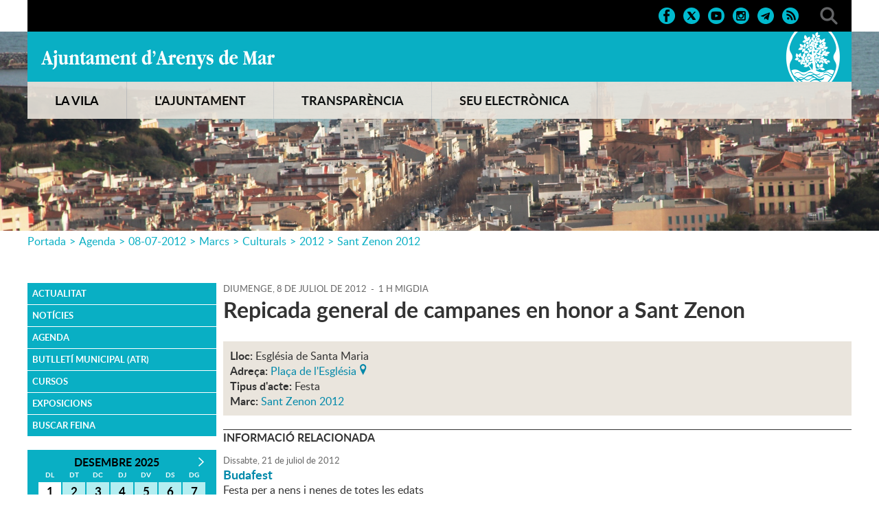

--- FILE ---
content_type: text/html; charset=ISO-8859-1
request_url: https://arenysdemar.cat/document.php?id=24442&demarc=703
body_size: 25965
content:
<!DOCTYPE HTML PUBLIC "-//W3C//DTD HTML 4.01 Transitional//EN"
"http://www.w3.org/TR/html4/loose.dtd"><html class='sensejs l3 l4 grans l1440' lang="ca"><head><meta http-equiv="Content-Type" content="text/html; charset=iso-8859-1"><meta http-equiv="Expires" content="Mon, 26 Jul 1997 05:00:00 GMT"><meta http-equiv="Cache-Control" content="no-cache, must-revalidate"><meta http-equiv="pragma" content="nocache"><meta name="viewport" content="width=device-width, initial-scale=1.0"><title>Ajuntament d'Arenys de Mar - Repicada general de campanes en honor a Sant Zenon</title><link rel="shortcut icon" type="image/x-icon" href="favicon.ico"><link rel="icon" type="image/png" href="favicon.png"><meta http-equiv='Content-Style-Type' content='text/css'><meta http-equiv='Content-Script-Type' content='text/javascript'><meta name='description' lang='ca' content="El web de l&#39;Ajuntament d&#39;Arenys de Mar"><meta name='keywords' lang='ca' content="Ajuntament, Arenys de Mar, Sinera, Maresme, arenyencs, vila, ciutat, municipi, municipal"><meta name='keywords' lang='es' content="Ayuntamiento, arenyenses, villa, ciudad, municipio"><meta name='keywords' lang='fr' content="Mairie, ville, cité"><meta name='keywords' lang='en' content="City Hall, village, city, municipality"><meta name='language' content="ca"><base href='https://arenysdemar.cat'><meta name='web_author' content='Ample24 SCCL - http://www.ample24.com'><meta name='author' content='Ajuntament d&#39;Arenys de Mar - https://arenysdemar.cat'><meta property='og:title' content='Repicada general de campanes en honor a Sant Zenon'><meta property='og:site_name' content='Ajuntament d&#39;Arenys de Mar'><meta property='og:url' content='https://arenysdemar.cat/24442'><meta property='og:description' content='El web de l&#39;Ajuntament d&#39;Arenys de Mar'><!-- css inici --><!--[if lte IE 6]> 
      <style type='text/css'> 
         body { behavior: url('https://arenysdemar.cat/img/htc/csshover3.htc'); } 
         img { behavior: url('https://arenysdemar.cat/img/htc/iepngfix.htc'); }
      </style> 
      <script type='text/javascript' src='https://arenysdemar.cat/img/htc/iepngfix_tilebg.js'></script>
      <![endif]--><!--[if lte IE 7]>
         <style>
            body { behavior: url('https://arenysdemar.cat/img/htc/display-table.min.htc'); }
         </style>
      <![endif]-->

<script type='text/javascript'>


      
      function on_resize() {
         var w = window.innerWidth;
         var c;
         if (w < 600) {
            c = 'l1 petits';
         } else if (w < 1024) {
            c = 'l2 petits grans';
         } else if (w < 1440) {
            c = 'l3 grans';
         } else {
            c = 'l3 l4 grans';
         }

         if (w >= 1440) {
            c = 'l' + 1440 + ' ' + c;
         } else if (w < 360) {
            c = 'l359 l360 ' + c;
         } else if (w >= 360 && w < 480) {
            c = 'l360 ' + c;
         } else if (w >= 480 && w < 600) {
            c = 'l480 ' + c;
         } else if (w >= 600 && w < 800) {
            c = 'l600 ' + c;
         } else if (w >= 800 && w < 1024) {
            c = 'l800 ' + c;
         } else if (w >= 1024 && w < 1280) {
            c = 'l1024 ' + c;
         } else if (w >= 1280 && w < 1440) {
            c = 'l1280 ' + c;
         } else if (w >= 1440) {
            c = 'l1440 ' + c;
         }

         document.documentElement.className = c;
         return;
      }
      on_resize();

      var addEvent = function(object, type, callback) {
         if (object == null || typeof(object) == 'undefined') {
            return;
         } else if (object.addEventListener) {
            object.addEventListener(type, callback, false);
         } else if (object.attachEvent) {
            object.attachEvent('on' + type, callback);
         } else {
            object['on' + type] = callback;
         }
      };
      addEvent(window, 'resize', on_resize);
      
</script><style type='text/css'>


body, html { font-size: 16px; }
body * { 
   font-size: inherit; 
   font-family: inherit; 
   word-wrap: break-word; 
}

h1 { font-size: xx-large; }
h2 { font-size: x-large; }
h3 { font-size: large; }
h4 { font-size: medium; }
h5 { font-size: small; }
h6 { font-size: x-small; }

table, th, td { border-collapse: collapse; empty-cells: show; }

.sinopsi, .tall, .cos { clear: both; overflow: hidden; }

a.nolink { cursor: default; }

a.anchorTornada { padding-right: 14px; background: #fff url(img/link_amunt.gif) no-repeat center right; font-weight: normal; font-size: x-small; float: right; text-transform: none; }
a.ttdins { padding: 0; background-image: none; }
a label { cursor: pointer; }

abbr { cursor: help; }


   a.targetblank   { padding-right: 14px; background: transparent url(img/target_blank.gif)   no-repeat center right; }
   a.linkavall     { padding-right: 14px; background: transparent url(img/link_avall.gif)     no-repeat center right; }
   a.linkamunt     { padding-right: 14px; background: transparent url(img/link_amunt.gif)     no-repeat center right; }
   a.linkemail     { padding-right: 14px; background: transparent url(img/link_email.gif)     no-repeat center right; }
   a.linktel       { padding-right: 14px; background: transparent url(img/link_tel.png)       no-repeat center right; }
   a.linknota      { padding-right: 14px; background: transparent url(img/link_nota.gif)      no-repeat center right; cursor: help; }
   a.linkextern    { padding-right: 14px; background: transparent url(img/link_extern.gif)    no-repeat center right; }
   a.linkmapag     { padding-right: 11px; background: transparent url(img/link_mapag.gif)     no-repeat center right; }
   a.linkcomprimit { padding-right: 14px; background: transparent url(img/link_comprimit.gif) no-repeat bottom right; padding-top: 3px; }
   a.linkpdf       { padding-right: 22px; background: transparent url(img/link_pdf.gif)       no-repeat bottom right; padding-top: 3px; }
   a.linkdoc       { padding-right: 22px; background: transparent url(img/link_doc.gif)       no-repeat bottom right; padding-top: 3px; }
   a.linkxls       { padding-right: 22px; background: transparent url(img/link_xls.gif)       no-repeat bottom right; padding-top: 3px; }
   

p, ul { margin: 1em 0px 0px 0px; } 
ol { margin-top: 1em; margin-bottom: 0px; }
p:first-child, ul:first-child, ol:first-child { margin-top: 0px; }
p + div, p + table { margin-top: 1em; }
p:first-child + div, p:first-child + table { margin-top: 0px; }
p > img.tips { margin-top: 1em; }

.tipstitol { display: block; }
.tipstitol + p { margin-top: 0px; }

iframe, audio, video { display: block; clear: both; overflow: hidden; border: 0; padding: 0; margin: 0; }
video { max-width: 100%; height: auto; }

li { margin-bottom: 0.7em; }

address { font-style: normal; }
form { display: inline; }

a img { border: none; }

img.nofloat { vertical-align: middle; }

figure.image {
        display: inline-block;
        border: 1px solid #ccc;
        margin: 0 2px 0 1px;
        background: #f9f9f9;
   text-align: center;
}

@media screen and (min-width: 600px) {
   div.floatleft,
   p.floatleft,
   figure.align-left,
   img.align-left,
   img.floatleft,  
   img[style*='float: left;']  { 
      display: block; 
      margin: 0.3em 1em 0.4em 0; 
      clear: both; 
      float: left;  
   }

   div.floatright,
   p.floatright,
   figure.align-right,
   img.align-right,
   img.floatright, 
   img[style*='float: right;'] { 
      display: block; 
      margin: 0.3em 0 0.4em 1em; 
      clear: both; 
      max-width: 60%;
      float: right; 
   }
}

@media screen and (max-width: 599px) {
   div.floatleft,
   p.floatleft,
   figure.align-left,
   img.align-left,
   img.floatleft,  
   img[style*='float: left;']  { 
      display: block; 
      margin: 5px auto; 
      clear: both; 
      float: none !important;  
   }

   div.floatright,
   p.floatright,
   figure.align-right,
   img.align-right,
   img.floatright, 
   img[style*='float: right;'] { 
      display: block; 
      margin: 5px auto; 
      clear: both; 
      float: none !important; 
   }
}

figure.image.align-center {
   display: table;
   margin-left: auto;
   margin-right: auto;
}

figure.image img {
        margin: 8px 8px 0 8px;
}

figure.image figcaption {
        margin: 6px 8px 6px 8px;
        text-align: center;
}
 
div.fotopeu { padding: 2px 0px; }
div.fotoambpeu { border-bottom: 1px solid #ccc; margin-bottom: 10px; }
div.fotoambpeu .fotopeulink { float: right; display: block; width: 22px; height: 18px; background: url(img/sencera1.png) right center no-repeat; text-decoration: none; }
div.fotoambpeu .fotopeulink:hover { background-image: url(img/sencera2.png); text-decoration: none; }
div.fotoambpeu .fotopeutxt { color: #999; line-height: 18px; }

.dnone { display: none; }
.dinline { display: inline; }
.dblock { display: block; }
.clear { clear: both; }
.underline { text-decoration: underline; }
.line-through { text-decoration: line-through; }

strong, b { font-weight: 700; }

strong[data-gruix='100'] { font-weight: 100; }
strong[data-gruix='200'] { font-weight: 200; }
strong[data-gruix='300'] { font-weight: 300; }
strong[data-gruix='400'] { font-weight: 400; }
strong[data-gruix='500'] { font-weight: 500; }
strong[data-gruix='600'] { font-weight: 600; }
strong[data-gruix='700'] { font-weight: 700; }
strong[data-gruix='800'] { font-weight: 800; }
strong[data-gruix='900'] { font-weight: 900; }


.smallcaps { font-variant: small-caps; }
.monospace { font-family: Courier, 'Lucida Console', monospace; }

.div_left  { display: block; overflow: hidden; clear: left; float: left;  width: 40%; margin: 5px 10px 5px 0px; padding: 4px 6px; border: 1px solid #999; }
.div_right { display: block; overflow: hidden; clear: right; float: right; width: 40%; margin: 5px 0px 5px 10px; padding: 4px 6px; border: 1px solid #999; }

.bloc_dreta    { clear: both; float : right; width : 40%; border : 1px solid #999; padding : 6px; margin : 0px 0px 0px 8px; }
.bloc_esquerra { clear: both; float : left; width : 40%; border : 1px solid #999; padding : 6px; margin : 0px 8px 0px 0px; }



.PX1px { font-size: 0.063rem; }
.PX2px { font-size: 0.125rem; }
.PX3px { font-size: 0.188rem; }
.PX4px { font-size: 0.250rem; }
.PX5px { font-size: 0.313rem; }
.PX6px { font-size: 0.375rem; }
.PX7px { font-size: 0.438rem; }
.PX8px { font-size: 0.500rem; }
.PX9px { font-size: 0.563rem; }
.PX10px { font-size: 0.625rem; }
.PX11px { font-size: 0.688rem; }
.PX12px { font-size: 0.750rem; }
.PX13px { font-size: 0.813rem; }
.PX14px { font-size: 0.875rem; }
.PX15px { font-size: 0.938rem; }
.PX16px { font-size: 1.000rem; }
.PX17px { font-size: 1.063rem; }
.PX18px { font-size: 1.125rem; }
.PX19px { font-size: 1.188rem; }
.PX20px { font-size: 1.250rem; }
.PX21px { font-size: 1.313rem; }
.PX22px { font-size: 1.375rem; }
.PX23px { font-size: 1.438rem; }
.PX24px { font-size: 1.500rem; }
.PX25px { font-size: 1.563rem; }
.PX26px { font-size: 1.625rem; }
.PX27px { font-size: 1.688rem; }
.PX28px { font-size: 1.750rem; }
.PX29px { font-size: 1.813rem; }
.PX30px { font-size: 1.875rem; }
.PX31px { font-size: 1.938rem; }
.PX32px { font-size: 2.000rem; }
.PX33px { font-size: 2.063rem; }
.PX34px { font-size: 2.125rem; }
.PX35px { font-size: 2.188rem; }
.PX36px { font-size: 2.250rem; }
.PX37px { font-size: 2.313rem; }
.PX38px { font-size: 2.375rem; }
.PX39px { font-size: 2.438rem; }
.PX40px { font-size: 2.500rem; }
.PX41px { font-size: 2.563rem; }
.PX42px { font-size: 2.625rem; }
.PX43px { font-size: 2.688rem; }
.PX44px { font-size: 2.750rem; }
.PX45px { font-size: 2.813rem; }
.PX46px { font-size: 2.875rem; }
.PX47px { font-size: 2.938rem; }
.PX48px { font-size: 3.000rem; }
.PX49px { font-size: 3.063rem; }
.PX50px { font-size: 3.125rem; }
.PX51px { font-size: 3.188rem; }
.PX52px { font-size: 3.250rem; }
.PX53px { font-size: 3.313rem; }
.PX54px { font-size: 3.375rem; }
.PX55px { font-size: 3.438rem; }
.PX56px { font-size: 3.500rem; }
.PX57px { font-size: 3.563rem; }
.PX58px { font-size: 3.625rem; }
.PX59px { font-size: 3.688rem; }
.PX60px { font-size: 3.750rem; }
.PX61px { font-size: 3.813rem; }
.PX62px { font-size: 3.875rem; }
.PX63px { font-size: 3.938rem; }
.PX64px { font-size: 4.000rem; }
.PX65px { font-size: 4.063rem; }
.PX66px { font-size: 4.125rem; }
.PX67px { font-size: 4.188rem; }
.PX68px { font-size: 4.250rem; }
.PX69px { font-size: 4.313rem; }
.PX70px { font-size: 4.375rem; }
.PX71px { font-size: 4.438rem; }
.PX72px { font-size: 4.500rem; }
.PX73px { font-size: 4.563rem; }
.PX74px { font-size: 4.625rem; }
.PX75px { font-size: 4.688rem; }
.PX76px { font-size: 4.750rem; }
.PX77px { font-size: 4.813rem; }
.PX78px { font-size: 4.875rem; }
.PX79px { font-size: 4.938rem; }
.PX80px { font-size: 5.000rem; }
.PX81px { font-size: 5.063rem; }
.PX82px { font-size: 5.125rem; }
.PX83px { font-size: 5.188rem; }
.PX84px { font-size: 5.250rem; }
.PX85px { font-size: 5.313rem; }
.PX86px { font-size: 5.375rem; }
.PX87px { font-size: 5.438rem; }
.PX88px { font-size: 5.500rem; }
.PX89px { font-size: 5.563rem; }
.PX90px { font-size: 5.625rem; }
.PX91px { font-size: 5.688rem; }
.PX92px { font-size: 5.750rem; }
.PX93px { font-size: 5.813rem; }
.PX94px { font-size: 5.875rem; }
.PX95px { font-size: 5.938rem; }
.PX96px { font-size: 6.000rem; }
.PX97px { font-size: 6.063rem; }
.PX98px { font-size: 6.125rem; }
.PX99px { font-size: 6.188rem; }
.PX100px { font-size: 6.250rem; }
.PX101px { font-size: 6.313rem; }
.PX102px { font-size: 6.375rem; }
.PX103px { font-size: 6.438rem; }
.PX104px { font-size: 6.500rem; }
.PX105px { font-size: 6.563rem; }
.PX106px { font-size: 6.625rem; }
.PX107px { font-size: 6.688rem; }
.PX108px { font-size: 6.750rem; }
.PX109px { font-size: 6.813rem; }
.PX110px { font-size: 6.875rem; }
.PX111px { font-size: 6.938rem; }
.PX112px { font-size: 7.000rem; }
.PX113px { font-size: 7.063rem; }
.PX114px { font-size: 7.125rem; }
.PX115px { font-size: 7.188rem; }
.PX116px { font-size: 7.250rem; }
.PX117px { font-size: 7.313rem; }
.PX118px { font-size: 7.375rem; }
.PX119px { font-size: 7.438rem; }
.PX120px { font-size: 7.500rem; }
.PX121px { font-size: 7.563rem; }
.PX122px { font-size: 7.625rem; }
.PX123px { font-size: 7.688rem; }
.PX124px { font-size: 7.750rem; }

.xx_small  { font-size: xx-small; }
.x_small   { font-size: x-small; }
.small     { font-size: small; }
.medium    { font-size: medium; }
.large     { font-size: large; }
.x_large   { font-size: x-large; }
.xx_large  { font-size: xx-large; }
.smaller   { font-size: smaller; }
.larger    { font-size: larger; }

span.tips_anotacio { position: relative; z-index: 25; text-decoration: none; }
span.tips_anotacio:hover { z-index: 26; background-color: transparent;}
span.tips_anotacio span.anotacio-tit { 
   white-space: nowrap; 
   background: #def url(img/anotacio.gif) center right no-repeat; 
   border: 1px solid #def; 
   padding: 0px 14px 0px 1px; 
   cursor: help; 
}
span.tips_anotacio:hover span.anotacio-tit { background-color: #cde; border: 1px solid #bcd; padding: 0px 14px 0px 1px; }
span.tips_anotacio span.anotacio-par { display: none; }
span.tips_anotacio span.anotacio-def { display: none; font-size: small; }
span.tips_anotacio.hover span.anotacio-def { 
  display: block; 
  padding: 3px; 
  border: 1px solid #cba; 
  background-color: #fed;
  color: #666;
  margin-left: 0em;
  margin-top: 0em;
  position: absolute;
  top: 1.5em;
  left: 0em;
  width: 20em;
}

p.tips_list_item { 
   display: list-item; 
   margin-left: 2em; 
}

hr { margin: 10px 0px; padding: 0px; border: 0px solid #000; border-bottom-width: 1px; }
hr.doble { padding-top: 1px; border-top-width: 1px; }

.right   { text-align: right; }
.left    { text-align: left; }
.center  { text-align: center; }
.justify { text-align: justify; }
.full    { text-align: justify; }

blockquote { 
   color: #666;
   margin: 50px 0px 50px 80px;
   font-size: x-large;
   font-style: italic;
   position: relative;
}

blockquote::before {
    content: '\201d';
    font-family: georgia, times, serif;
    color: #CCC;
    font-size: 7em;
    font-weight: 900;
    opacity: .3;
    position: absolute;
    top: -.25em;
    left: -.2em;
}


table.voraNNN, table.voraNNN th, table.voraNNN td { border: 1px solid; border-collapse: collapse; padding: 1px 2px; }
table.vora000, table.vora000 th, table.vora000 td { border-color: #000; }
table.vora333, table.vora333 th, table.vora333 td { border-color: #333; }
table.vora666, table.vora666 th, table.vora666 td { border-color: #666; }
table.vora999, table.vora999 th, table.vora999 td { border-color: #999; }
table.voraCCC, table.voraCCC th, table.voraCCC td { border-color: #CCC; }
table.voraFFF, table.voraFFF th, table.voraFFF td { border-color: #FFF; }

ul.UL1, ul.UL2, ul.UL3, ul.UL2 ul, ul.UL3 ul, ul.UL1 li, ul.UL2 li, ul.UL3 li { margin: 0; padding: 0; } 
ul.UL1 ul.nivell1 { display: none; }
ul.UL2 ul.nivell2 { display: none; }
ul.UL3 ul.nivell3 { display: none; }

li.fitxa_solsnom .cos_fitxa { display: none; }

.xdebug-error { position: relative; z-index: 9999; }



img.x_socials { margin-left: 6px; vertical-align: middle; background-color: #fff; padding: 1px; border: 1px solid #999; }
#mc694f137337a232 { display: none; }
#mc694f137337a233 { display: none; }
#mc694f137337a234 { display: none; }
#mc694f137337a235 { display: none; }
#mc694f137337a236 { display: none; }

   .mini_cercador label { display: block; font-size: small; }
   .mini_cercador input { border: 1px solid #666; color: #333; margin-right: 8px; }
   

         .diapo.dnone { display: none; }
         .diapo { overflow: hidden; }
         

            .dots .diapodot {
              display: inline-block; 
              height: 14px;
              width: 14px;
              margin: 2px;
              background-color: #ccc;
              border: 1px solid #666; 
              border-radius: 50%;
              box-shadow: 0px 0px 2px 0px #fff;
              transition: background-color 0.2s ease;
            }
            .dots .active { background-color: #9d9; border-color: #666; }
            .dots a:hover { background-color: #fff; border-color: #666; }
            

         #diapos_targetes9 .dots .diapodot { display: inline-block; }
         #diapos_targetes9 .dots { display: none; }
         #diapos_targetes9 .aturar { display: block; }
         #diapos_targetes9 .aturar, #diapos_targetes9 .dots { text-align: center; }

         

         
         #diapos_targetes9 .diapos_container { 
            position: relative !important; 
            text-align: center; 
            width: 100%; 
            height: 100%;
         }
         
         #diapos_targetes9 .diapos_container .diapo { 
            position: absolute !important; 
            width: 100%; 
         }

         #diapos_targetes9 .dblock   .div_img, 
         #diapos_targetes9 .dinicial .div_img,
         #diapos_targetes9 .dblock   .caption, 
         #diapos_targetes9 .dinicial .caption { 
            opacity: 1; 
         }

         #diapos_targetes9 .dultima .div_img, 
         #diapos_targetes9 .dultima .caption { 
            opacity: 0; 
         }
         
         

            
            #diapos_targetes9 .dblock .div_img {
              -webkit-animation-name: fade_diapo_targetes9;
              -webkit-animation-duration: 3000ms;
              animation-name: fade_diapo_targetes9;
              animation-duration: 3000ms;
            }

            @-webkit-keyframes fade_diapo_targetes9 {
              from { opacity: 0} 
              to { opacity: 1}
            }

            @keyframes fade_diapo_targetes9 {
              from { opacity: 0} 
              to { opacity: 1}
            }
            
            #diapos_targetes9 .dultima .div_img {
              -webkit-animation-name: fade_diapo2_targetes9;
              -webkit-animation-duration: 3000ms;
              animation-name: fade_diapo2_targetes9;
              animation-duration: 3000ms;
              animation-fill-mode: forwards;
            }

            @-webkit-keyframes fade_diapo2_targetes9 {
              from { opacity: 1} 
              to { opacity: 0}
            }

            @keyframes fade_diapo2_targetes9 {
              from { opacity: 1} 
              to { opacity: 0}
            }
            
            
            

      .translated-ltr #gttt_1,
      .translated-ltr #ESENFR { 
         display: none !important; 
      }
      .gttt { z-index: 24; position: relative; display: inline-block; overflow: visible; }
      .gttt .gttt_info, .gttt:hover .gttt_info { z-index: 25; position: absolute; top: 0px; left: 0px; text-align: left; }
      .gttt_titol { position: relative; z-index: 26; }
      .gttt_info_n { height: 12em; display: block; white-space: nowrap; border: 1px solid #666; background-color: #fff; padding: 2px; }
      .gttt_info_n { width: 12em; overflow: auto; overflow-x: hidden; overflow-y: auto; }
      .gttt_info_n a, .gttt_info_n span.gt_ico { padding: 0px 4px; color: #000; } 
      .gttt_info_n a:hover { background-color: #ccc; color: #000; }
      .gttt_info_n a span.gt_codi { font-family: monospace; }
      
         .gttt .gttt_info { display: none; }
         .gttt:hover .gttt_info { display: block; }
         
</style>

<style type='text/css'>

   

   .tipstitol1,
   .tipstitol2 {
      clear: both;
      margin: 10px 0px;
   }

   .tipstitol1 .ttdins,
   .tipstitol2 .ttdins {
      display: block;
      padding: 5px 10px;
      background-color: #F18A3E;
      font-weight: normal !important;
      font-style: normal !important;
      font-size: medium;
      text-decoration: none;
   }
      
   .tipstitol1 a:hover,
   .tipstitol2 a:hover { 
      background-color: #CCC;
      color: #333;
   }

   .tipstitol1 .ttdins {
      background-color: #F18A3E;
      color: #fff;
   }

   .tipstitol2 .ttdins {
      background-color: #EAE5DD;
      color: #333;
   }

   .CONSELLDINFANTS .tipstitol1 .ttdins {
      background-color: #2C3791; 
      color: #FFF;
   }
   
   .CONSELLDINFANTS .tipstitol2 .ttdins {
      background-color: #52AAA3; 
      color: #000;
   }


   


@font-face {
    font-family: 'mayton';
    font-weight: normal;
    font-style: normal;
    src: url('fonts/Mayton.eot');
    src: url('fonts/Mayton.eot?#iefix') format('embedded-opentype'),
         url('fonts/Mayton.woff') format('woff'),
         url('fonts/Mayton.ttf') format('truetype');
}

@font-face {
    font-family: 'lato';
    font-weight: 300;
    font-style: normal;
    src: url('fonts/lato-light-webfont.eot');
    src: url('fonts/lato-light-webfont.eot?#iefix') format('embedded-opentype'),
         url('fonts/lato-light-webfont.woff') format('woff'),
         url('fonts/lato-light-webfont.ttf') format('truetype'),
         url('fonts/lato-light-webfont.svg#lato') format('svg');
}

@font-face {
    font-family: 'lato';
    font-weight: normal;
    font-style: normal;
    src: url('fonts/lato-regular-webfont.eot');
    src: url('fonts/lato-regular-webfont.eot?#iefix') format('embedded-opentype'),
         url('fonts/lato-regular-webfont.woff') format('woff'),
         url('fonts/lato-regular-webfont.ttf') format('truetype'),
         url('fonts/lato-regular-webfont.svg#lato') format('svg');
}

@font-face {
    font-family: 'lato';
    font-weight: 600;
    font-style: normal;
    src: url('fonts/lato-semibold-webfont.eot');
    src: url('fonts/lato-semibold-webfont.eot?#iefix') format('embedded-opentype'),
         url('fonts/lato-semibold-webfont.woff') format('woff'),
         url('fonts/lato-semibold-webfont.ttf') format('truetype'),
         url('fonts/lato-semibold-webfont.svg#lato') format('svg');
}

@font-face {
    font-family: 'lato';
    font-weight: bold;
    font-style: normal;
    src: url('fonts/lato-bold-webfont.eot');
    src: url('fonts/lato-bold-webfont.eot?#iefix') format('embedded-opentype'),
         url('fonts/lato-bold-webfont.woff') format('woff'),
         url('fonts/lato-bold-webfont.ttf') format('truetype'),
         url('fonts/lato-bold-webfont.svg#lato') format('svg');
}

@font-face {
    font-family: 'lato';
    font-weight: 300;
    font-style: italic;
    src: url('fonts/lato-lightitalic-webfont.eot');
    src: url('fonts/lato-lightitalic-webfont.eot?#iefix') format('embedded-opentype'),
         url('fonts/lato-lightitalic-webfont.woff') format('woff'),
         url('fonts/lato-lightitalic-webfont.ttf') format('truetype'),
         url('fonts/lato-lightitalic-webfont.svg#lato') format('svg');
}

@font-face {
    font-family: 'lato';
    font-weight: normal;
    font-style: italic;
    src: url('fonts/lato-italic-webfont.eot');
    src: url('fonts/lato-italic-webfont.eot?#iefix') format('embedded-opentype'),
         url('fonts/lato-italic-webfont.woff') format('woff'),
         url('fonts/lato-italic-webfont.ttf') format('truetype'),
         url('fonts/lato-italic-webfont.svg#lato') format('svg');
}

@font-face {
    font-family: 'lato';
    font-weight: bold;
    font-style: italic;
    src: url('fonts/lato-bolditalic-webfont.eot');
    src: url('fonts/lato-bolditalic-webfont.eot?#iefix') format('embedded-opentype'),
         url('fonts/lato-bolditalic-webfont.woff') format('woff'),
         url('fonts/lato-bolditalic-webfont.ttf') format('truetype'),
         url('fonts/lato-bolditalic-webfont.svg#lato') format('svg');
}


@font-face {
    font-family: 'lato';
    font-weight: 600;
    font-style: italic;
    src: url('fonts/lato-semibolditalic-webfont.eot');
    src: url('fonts/lato-semibolditalic-webfont.eot?#iefix') format('embedded-opentype'),
         url('fonts/lato-semibolditalic-webfont.woff') format('woff'),
         url('fonts/lato-semibolditalic-webfont.ttf') format('truetype'),
         url('fonts/lato-semibolditalic-webfont.svg#lato') format('svg');
}




.per_t_classe { color: #fff; display: inline-block; font-weight: bold; padding: 2px 4px; text-align: center; }
.t6cel     { color: #fff; background-color: #09AFC4; }
.t6taronja { color: #fff; background-color: #F18A3E; }
.t6verd    { color: #fff; background-color: #64B546; }
.t6mar     { color: #fff; background-color: #225BAB; }
.t6lila    { color: #fff; background-color: #A46EAC; }
.t6groc    { color: #fff; background-color: #FCC300; }
.t6roig    { color: #fff; background-color: #D82828; }
.t6glac    { color: #fff; background-color: #86CECD; }

.t7quadrat { color: #000; background-color: #fff; }
.t7rectangle { color: #000; background-color: #fff; }


.per_cc_classe { color: #fff; display: inline-block; padding: 2px 4px; text-align: center; }
.cc48_F18A3E { color: #fff; background-color: #F18A3E; }
.cc48_225BAB { color: #fff; background-color: #225BAB; }
.cc48_64B546 { color: #fff; background-color: #64B546; }
.cc48_903D78 { color: #fff; background-color: #903D78; }
.cc48_808000 { color: #fff; background-color: #808000; }
.cc48_0089AA { color: #fff; background-color: #0089AA; }



   
   html { background: #FFF; }

   body { 
      padding: 0px; margin: 0px; 
      color: #333333; 
      font-family: lato, arial, sans-serif; 
      font-size: 16px; 
      line-height: 1.35;
   }

   #go-top {
       display: inline-block; ;
      text-decoration: none;
      color: #000000;
      background-color: rgba(0, 0, 0, 0.3);
      font-size: large;
      padding-top: 5px;
      text-align: center;
      width: 35px; height: 30px;
       border-radius: 50%;
      display: none; 
   }

   #go-top:hover {
      background-color: rgba(0, 0, 0, 0.6);
      color: #fff;
   }

   a { text-decoration: none; color: #0089AA; }
   a:hover { color: #F18A3E; }
   a.link { word-wrap: break-word; } 

   a.linkmapag {  display: inline-block; ; height: 16px; background-image: url(grafics/linkmapag.png); padding-right: 15px; }

   h1.H, h2.H { display: block; padding: 0; margin: 0; } 

   span.mesinfo { display: none; }

   
   
   #ICOS .DINS { text-align: right; padding-top: 10px; padding-bottom: 10px; }
   #ICOS .ICO {  display: inline-block; ; margin-left: 10px; background: center center no-repeat; }
   #ICOS img.PERICO { width: 26px; height: 26px; vertical-align: middle; }
   
   #ICOS #FACEBOOK  { background-image: url(grafics/CAP_xarxes_face.png); }
   #ICOS #TWITTER   { background-image: url(grafics/CAP_xarxes_twitter.png); }
   #ICOS #YOUTUBE   { background-image: url(grafics/CAP_xarxes_youtube.png); }
   #ICOS #INSTAGRAM { background-image: url(grafics/CAP_xarxes_instagram.png); }
   #ICOS #TELEGRAM  { background-image: url(grafics/CAP_xarxes_telegram.png); }
   #ICOS #RSS       { background-image: url(grafics/CAP_xarxes_rss.png); }
   #ICOS #CERCADOR  { width: 26px; height: 26px; margin-left: 30px; background: #000 url(grafics/CAP_lupa.png) center center no-repeat; }
   
   #ICOS #FACEBOOK:hover  { background-image: url(grafics/CAP_xarxes_face_roll.png); }
   #ICOS #TWITTER:hover   { background-image: url(grafics/CAP_xarxes_twitter_roll.png); }
   #ICOS #YOUTUBE:hover   { background-image: url(grafics/CAP_xarxes_youtube_roll.png); }
   #ICOS #INSTAGRAM:hover { background-image: url(grafics/CAP_xarxes_instagram_roll.png); }
   #ICOS #TELEGRAM:hover  { background-image: url(grafics/CAP_xarxes_telegram_roll.png); }
   #ICOS #RSS:hover       { background-image: url(grafics/CAP_xarxes_rss_roll.png); }
   #ICOS #CERCADOR:hover  { background-image: url(grafics/CAP_lupa_roll.png) }
   
   #ICOS div.gttt {  display: inline-block; ; height: 26px; padding-left: 28px; vertical-align: middle; background: #000 url(grafics/CAP_translate.png) center left no-repeat; }
   #ICOS .gttt_titol span {  display: inline-block; ; padding-right: 10px; color: #09AFC4; font-size: small; line-height: 26px; font-weight: bold; }
   #ICOS .gttt_info { margin-top: 10px; }
   
   #DIAPOS .targetes { height: 100%; }
   #DIAPOS .llapis_espais_targetes { top: initial; bottom: 50px; }
   
   #DIAPOS { height: 100%; }
   #DIAPOS .tdiapos { height: 100%; }
   #DIAPOS .tdiapos .diapos { height: 100%; }
   #DIAPOS .tdiapos .diapos .diapos_i_ant_seg { height: 100%; }
   #DIAPOS .tdiapos .diapos .diapos_i_ant_seg .diapos_container { height: 100%; }
   #DIAPOS .tdiapos .diapos .diapos_i_ant_seg .diapos_container .diapo { height: 100%; }
   
      #AJUNTAMENT { background: #09AFC4 url(grafics/CAP_Escut.png) center right no-repeat; height: 73px; }
      #AJUNTAMENT h1 { padding: 0; margin: 0; }
      #AJUNTAMENT a { 
          display: inline-block; ; 
         text-indent: -9999px; 
         background: #09AFC4 url(grafics/CAP_Ajuntament.png) center center no-repeat; 
         width: 340px; height: 30px; 
         margin-top: 25px;
         outline: none;
      }
      #AJUNTAMENT a:hover { background-image: url(grafics/CAP_Ajuntament_roll.png); }
      #DIAPOS .controls_container { display: none; }
      
      
   #MENUC { 
      background-color: #EAE5DD; 
      opacity: 0.9;
      color: #000; 
      font-weight: bold; 
      font-size: large; 
      width: 100%; 
   }
   #MENUC a { color: #000; } 
   
   #MENUB { 
      background-color: #09AFC4; 
      color: #000; 
      font-weight: bold; 
      font-size: medium;
   }
   #MENUB a { color: #000; } 
   
      #TEXT3 { display: none; }
      
   #PEU { clear: both; background-color: #09AFC4; }
   #PEU .DINS { padding-top: 30px; padding-bottom: 30px; }
   #ESCUT a, #ESCUT span {
       display: inline-block; ; 
      text-indent: -9999px; 
      background: #09AFC4 url(grafics/logo_ajuntament.png) center center no-repeat; 
      width: 205px; height: 65px; 
      outline: none;
   }
   #ESCUT a:hover { background-image: url(grafics/logo_ajuntament2.png); }
   
   #ADRECAICREDITS { color: #333; }
   #ADRECAICREDITS a { color: #333; text-decoration: underline; }
   #ADRECAICREDITS a:hover { color: #fff; }
   #CREDITS ul, #CREDITS li {  display: inline-block; ; padding: 0; margin: 0; }
   #CREDITS li { padding-left: 20px; }
   #CREDITS li.primer { padding-left: 0px; }
   #CREDITS a, #CREDITS span { text-transform: uppercase; font-size: small; }
   #DIPU { font-size: small; margin: 20px 0px; }
   #DIPU a { text-decoration: none; }
   
      #CALENDARI { width: 100%; margin-bottom: 15px; background-color: #09AFC4; padding: 10px 15px; }
      table.mini_calendari_agenda { width: 100%; }
      table.mini_calendari_agenda caption { padding: 0px; width: 100%; overflow: hidden; background-color: #09AFC4; color: #FFF; text-align: center; }
      table.mini_calendari_agenda .nom_mes { color: #000; font-weight: bold; text-transform: uppercase; vertical-align: middle; line-height: 15px; }
      table.mini_calendari_agenda span.antseg_mes img { width: 15px; height: 15px; }
      
      
      table.mini_calendari_agenda .ant_mes {  display: inline-block; ; float: left; background: #09AFC4 url(grafics/CAL_ant.png) center center no-repeat; }
      table.mini_calendari_agenda .seg_mes {  display: inline-block; ; float: right; background: #09AFC4 url(grafics/CAL_seg.png) center center no-repeat; }
      table.mini_calendari_agenda .ant_mes:hover { background-image: url(grafics/CAL_ant2.png); }
      table.mini_calendari_agenda .seg_mes:hover { background-image: url(grafics/CAL_seg2.png); }
      
      table.mini_calendari_agenda thead { color: #fff; font-size: x-small; }
      table.mini_calendari_agenda thead th { padding: 5px 0px 2px 0px; text-align: center; }

      table.mini_calendari_agenda td { 
         background-color: #FFF; 
         color: #000; 
         font-size: 1.063rem;
         font-weight: bold; 
         text-align: center; 
         vertical-align: middle; 
         border: 2px solid #09AFC4; 
      }
      table.mini_calendari_agenda td a, table.mini_calendari_agenda td span  { 
          display: inline-block; ; 
         width: 100%; 
         height: 100%; 
         padding: 2px 0px; 
      }
      table.mini_calendari_agenda td .anar { background-color: #B4EEF1; color: #000; }
      table.mini_calendari_agenda td .anar:hover { background-color: #F18A3E; }
      table.mini_calendari_agenda td .fantasma { background-color: #09AFC4; color: #B4EEF1; }
      table.mini_calendari_agenda td .avui { background-color: #09AFC4; color: #fff; }

      .CONSELLDINFANTS table.mini_calendari_agenda .nom_mes { color: #fff; }
      .CONSELLDINFANTS table.mini_calendari_agenda td .anar { background-color: #2C3791; color: #fff; }
      .CONSELLDINFANTS table.mini_calendari_agenda td .anar:hover { background-color: #2C3791; color: #52AAA3; }
      .CONSELLDINFANTS table.mini_calendari_agenda td .avui { background-color: #52AAA3; color: #000; }
      
      #CAMINET { padding: 5px 0px 10px 0px; }
      #CAMINET a, #CAMINET span { color: #09AFC4; vertical-align: middle; }
      #CAMINET a:hover { color: #F18A3E; }
      #CAMINET .cami-gt { vertical-align: middle; color: #09AFC4; padding: 0px 5px; }
      .bodytema4 .cami-tema,
      .bodytema4 .gt-tema { 
         display: none; 
      }
      
      
      #COLUMNES { margin: 40px 0px; }
      .icos_traduit { float: right; margin-top: 25px;  display: inline-block; ; }
      .resum ul, .cos ul, .cos_fitxa ul, .presentacio ul, .estructura ul, .estructura2 ul {
         list-style-image: url(grafics/li.png);
      }
      
      .auto_enllas_3, .auto_enllas_5, .auto_enllas_6 {
         display: inline-block !important; 
      }

      .auto_enllas_3 a, .auto_enllas_5 a, .auto_enllas_6 a {
          display: inline-block; ; 
         text-indent: -9999px; 
         background: #09AFC4 url(grafics/auto_enllas_facebook.png) center center no-repeat; 
         width: 32px; height: 32px; 
         margin: 10px 10px 0px 0px;
      }
      .auto_enllas_5 a {
         background-image: url(grafics/auto_enllas_instagram.png); 
      }
      .auto_enllas_6 a {
         background-image: url(grafics/auto_enllas_whatsapp.png); 
      }
      .auto_enllas_3 a:hover, .auto_enllas_5 a:hover, .auto_enllas_6 a:hover {
         background-color: #F18A3E;
      }

      
      
      #BOTOMENUE { display: none; }
      
            #ESTRUCTURA { display: none; }
            
         #bodydocument44991 #CAMINET { display: none; }
         
         .document .titol { font-size: xx-large; margin-bottom: 10px; font-weight: bold; }
         .CONSELLDINFANTS .document .titol { font-size: 42px; font-family: mayton; font-weight: normal; }
         .document .sotstitol { font-size: large; margin-bottom: 10px; font-weight: bold; }
         .document .sinopsi { color: #666; font-style: italic; margin-bottom: 10px; }
         div.titol-interior { display: none; }
         
         div.imatge_associada2 { margin: 10px 0px; }


         #PUBLICADAICOMPARTIR { 
            clear: both; 
            width: 100%; 
            border-top: 1px solid #333333; 
            margin-top: 20px; 
            padding-top: 5px;
            overflow: hidden; 
            font-size: small; 
            overflow: hidden; 
         }
         #PUBLICADA {  display: inline-block; ; float: left; }
         #COMPARTIR {  display: inline-block; ; float: right; text-align: right; }
         #COMPARTIR a, #COMPARTIR img, #COMPARTIR div { 
             display: inline-block; ; 
            vertical-align: middle; 
         }
         .x_socials_compartir { color: #000; }
         a img.x_socials { background-color: #09AFC4; border: none; padding: 0; }
         a:hover img.x_socials { background-color: #F18A3E; }
         .perimprimir2 img.x_socials { background-color: red; }
         
         div.relacionats { margin-top: 20px; }
         div.relacionats .titol-relacionats { display: block; font-weight: bold; text-transform: uppercase; border-top: 1px solid #333333; ; }
         div.relacionats .resum-relacionats { margin-top: 15px; }
         div.relacionats .resum-relacionats .data { font-size: small; color: #666; }
         div.relacionats .capsalera .titol { font-weight: bold; font-size: large; }
         div.relacionats .cos { padding-top: 2px; }
         
            .detallagenda { background-color: #EAE5DD; padding: 10px; margin-top: 15px; }
            .document .data { text-transform: uppercase; color: #666; font-size: small; }
            
         #DIVMENUS5 { margin-bottom: 20px; }
         #DIVMENUS5 ul, #DIVMENUS5 li { display: block; padding: 0; margin: 0; }
         #DIVMENUS5 a.nivell0, #DIVMENUS5 span.nivell0 { 
            display: block; 
            background-color: #09AFC4; 
            color: #fff; 
            margin-bottom: 1px;
            padding: 7px;
            text-transform: uppercase;
            font-weight: bold; 
            font-size: small;
         }
         #DIVMENUS5 .subn1 a.nivell1, #DIVMENUS5 .subn1 span.nivell1 { 
            display: block; 
            background-color: #fff; 
            color: #333333; 
            padding: 7px; 
            text-transform: uppercase;
            font-weight: bold; 
            font-size: small;
            border-bottom: 1px solid #333333;
         }
         #DIVMENUS5 .subn2 a.nivell1, #DIVMENUS5 .subn2 span.nivell1 { 
            padding-left: 20px; 
            font-weight: normal; 
         }
         #DIVMENUS5 ul.subn1 { margin-top: -1px; border-top: 1px solid #333333; }
         #DIVMENUS5 a:hover { background-color: #F18A3E !important; color: #fff !important; }
         

   
      
         html {
            -webkit-box-sizing: border-box;
            -moz-box-sizing: border-box;
            box-sizing: border-box;
            
         }
         *, *:before, *:after {
            -webkit-box-sizing: inherit;
            -moz-box-sizing: inherit;
            box-sizing: inherit;
            
         }
         
      
      iframe, 
      object, 
      embed { 
         max-width: 100%; 
      }
      
      .resum     img, 
      .sinopsi   img, 
      .cos       img, 
      .cos_fitxa img, 
      .agenda    img, 
      img.dusuari, 
      img.nofloat { 
         max-width: 100%; 
         height: auto; 
          
      }
      
      img.floatright, 
      img.floatleft {
         height: auto; 
          
      }
      
      .resum       table, 
      .sinopsi     table, 
      .cos         table, 
      .cos_fitxa   table, 
      .presentacio table, 
      .presentacio2 table, 
      .estructura  table, 
      .estructura2 table, 
      .estructura3 table,
      .estructura4 table {
         width: 100%;
      }
      
      div.pertable { 
         overflow-x: auto; 
      }

      
      .go-top {
         position: fixed;
         bottom: 1em;
         right: 1em;
         display: none;
      }
      
/* Petits */
@media screen and (max-width: 1023px) {

   #ICOS .DINS { background-color: #000; padding: 10px 10px; }
   #ICOS .gttt_titol span { display: none; }
    
   #DIAPOS .llapis_espais_targetes { bottom: 15px; left: initial; right: 10px; }
   
      #PANCARTA .DINS { position: relative; padding: 0; }
      #AJUNTAMENT { background-color: #09AFC4; }
      
   #BOTOMENUC a { 
       display: inline-block; 
      overflow: hidden;
      width: 36px; height: 28px; 
      background: #EAE5DD url(grafics/boto_menu.png) center center no-repeat;
      z-index: 40;
   }
   #BOTOMENUC a:hover { background-image: url(grafics/boto_menu2.png); }
   #BOTOMENUC a:focus { outline: 0px; }
   #MENUC { padding: 7px 10px 10px 50px; }
   #MENUC ul, #MENUC li { display: block; padding: 0; margin: 0; }
   #MENUC a { display: block; padding: 2px 5px; }
   #MENUC a:hover { background-color: #7f7f7f; color: #fff; }
   
   #BOTOIMENUB .DINS { padding: 0px; background-color: #09AFC4; } 
   #BOTOMENUB a { 
      display: block;
      margin-top: 15px; 
      padding: 5px; 
      margin-right: 15px;
      background: #09AFC4 url(grafics/obrir.png) center right no-repeat; 
      color: #fff;
      text-align: center;
      font-size: small;
      font-weight: bold; 
   }
   #BOTOMENUB a:hover { color: #000; }
   #BOTOMENUB a:focus { outline: 0px; }
   #BOTOMENUB.TANCAR a { background-image: url(grafics/tancar.png); }
   #MENUB { padding: 10px 0px; border-top: 1px solid #B4EEF1; }
   #MENUB ul, #MENUB li { display: block; padding: 0; margin: 0; }
   #MENUB a, #MENUB span { display: block; padding-left: 15px; vertical-align: middle; }
   #MENUB a:hover { background-color: #F18A3E; color: #fff; }
   #MENUB img { width: 35px; height: auto; margin-right: 5px; vertical-align: middle; }
   
   #PEU { text-align: center; }
   #MENU2NIVELLS { display: none; }
   #ADRECA { margin: 20px 0px; }
   
      #ESQUERRA, #PRESENTACIO, #ESTRUCTURA { width: 100%; margin-bottom: 20px; clear: both; }
      
         #BOTOMENUE {  display: inline-block; ; } 
         #BOTOMENUE a { 
             display: inline-block; 
            overflow: hidden;
            width: 26px; height: 18px; 
            background: #fff url(grafics/boto_menue.png) left top no-repeat;
         }
         #BOTOMENUE a:hover { background-image: url(grafics/boto_menue2.png); }
         #BOTOMENUE a:focus { outline: 0px; }
         
}

/* Responsive 320px (Compartit amb 360, 375, 400, 480, 500) */
@media screen and (max-width: 599px) {

   .FORA { width: 100%; clear: both; padding: 0px 10px; }
   .DINS { width: 100%; }
   .AMAGAT { display: none; }
   .VIST { display: block; }
   
   #ICOS .ICO { margin-left: 5px; }
   
      #AJUNTAMENT { width: 100%; background-size: contain; height: 50px; }
      #AJUNTAMENT a { width: 212px; height: 20px; background-size: contain; margin-top: 15px; margin-left: 10px; }
      #MENUC { position: absolute; top: 50px; left: 0; right: 0; z-index: 15; } 
      #BOTOMENUC a { position: absolute; top: 55px; left: 15px; }
      #DIAPOS .img_diapo { width: 100%; height: 30vw;  object-fit: cover; text-transform: uppercase; ; }
      #PANCARTA .DINS { height: 30vw; }
      
   #BOTOMENUC a { left: 10px; }
   #MENUC { padding-left: 45px; font-size: 1.063rem; }
   
   #BOTOMENUB a { margin-right: 10px; }
   #MENUB a, #MENUB span { padding-left: 10px; }
   
}

/* Responsive 600px (Compartit amb 640, 700, 720, 768, 800, 900) */
@media screen and (min-width: 600px) and (max-width: 1023px) {
 
   .FORA { width: 100%; clear: both; padding: 0px 15px; }
   .DINS { width: 100%; }
   .AMAGAT { display: none; }
   .VIST { display: block; }
   
   #ICOS .DINS { padding: 10px 15px; }
   
      #AJUNTAMENT { width: 100%; background-size: contain; height: 73px; }
      #AJUNTAMENT a { margin-left: 10px; }
      #BOTOMENUC a { position: absolute; top: 82px; left: 15px; }
      #MENUC { position: absolute; top: 76px; left: 0; right: 0; z-index: 15; } 
      #DIAPOS .img_diapo { width: 100%; height: 30vw;  object-fit: cover; text-transform: uppercase; ; }
      #PANCARTA .DINS { height: 30vw; }
       
}

/* Responsive 1024px (Compartit amb 1280, 1366, 1440) */
@media screen and (min-width: 1024px) {
 
   .FORA { width: 100%; text-align: center; clear: both; }
   .DINS { margin-left: auto; margin-right: auto; text-align: left; width: 960px; }
   
   #ICOS .DINS { background-color: #000; padding: 10px 20px; }
   
      #PANCARTA .DINS { position: relative; }
      #PANCARTA .DINS { kkwidth: 1086px; height: 290px; }
      #AJUNTAMENT { 
         position: absolute; top: 0; left: 0; right: 0; 
         z-index: 15; 
         background-color: #09AFC4; 
         width: 960px; 
         padding: 0px 20px; 
         margin-left: auto; 
         margin-right: auto; 
         height: 73px; 
      }
      #DIAPOS .img_diapo { width: 1086px; height: 290px;  object-fit: cover; text-transform: uppercase; ; }
      #diapos_targetes9 { left: 0; right: 0; width: 100%; }
      #BOTOIMENUC { position: absolute; top: 73px; left: 0; right: 0; margin-left: auto; margin-right: auto; z-index: 15; width: 960px; } 
      
   #BOTOMENUC { display: none; }
   #MENUC ul, #MENUC li {  display: inline-block; ; padding: 0; margin: 0; }
   #MENUC { width: 960px; }
   #MENUC a, #MENUC span {  display: inline-block; ; padding: 15px 40px; border-right: 1px solid #ccc; }
   #MENUC a:hover { background-color: #7f7f7f; color: #fff; }
   
   #BOTOMENUB { display: none; }
   #MENUB ul, #MENUB li {  display: inline-block; ; padding: 0; margin: 0; vertical-align: top; }
   #MENUB { width: 960px; margin-top: 1px; }
   #MENUB a.nivell0, #MENUB span.nivell0 { 
       display: inline-block; ; 
      vertical-align: top; 
      width: 137px; height: 200px;
      padding: 10px 0px; 
      text-align: center; 
      border-right: 1px solid #fff; 
      font-size: 0.938rem;
   }
   #MENUB .ultim a { border: 0px; }
   #MENUB .primer a { width: 138px; }
   #MENUB a:hover { background-color: #F18A3E; }
   #MENUB img { border-bottom: 1px solid #fff; margin-bottom: 25px; }
   
      #TARGETES6 { height: 30px; }
      
   #ESCUTIMENU2NIVELLS { overflow: hidden; padding-bottom: 10px; border-bottom: 1px solid #bbb; margin-bottom: 20px; }
   #ESCUT { float: left; width: 220px; }
   #MENU2NIVELLS { float: left; width: 740px; }
   #MENU2NIVELLS ul, #MENU2NIVELLS li {  display: inline-block; ; padding: 0; margin: 0; }
   #MENU2NIVELLS li.nivell0 { width: 185px; padding-left: 20px; margin-bottom: 20px; vertical-align: top; }
   #MENU2NIVELLS li.nivell1 { display: block; }
   #MENU2NIVELLS a.nivell0, #MENU2NIVELLS span.nivell0 { color: #fff; font-weight: bold; display: block; padding-bottom: 5px; }
   #MENU2NIVELLS a.nivell1, #MENU2NIVELLS span.nivell1 { color: #333; font-size: 0.938rem; }
   #MENU2NIVELLS a.nivell0:hover { color: #000; }
   #MENU2NIVELLS a.nivell1:hover { color: #fff; }

   #ADRECAICREDITS { clear: both; overflow: hidden; }
   #ADRECA { float: left; width: 48%; }
   #CREDITS { float: right; width: 48%; text-align: right; }
   #DIPU { float: right; width: 48%; text-align: right; }
   
         #COLUMNES { width: 960px; overflow: hidden; clear: both; }
         #ESQUERRA { float: left; width: 235px; overflow: hidden; }
         #DRETA    { float: left; width: 715px; overflow: hidden; margin-left: 10px; }
         
            #PRESENTACIO { width: 715px; }
             
}

/* Responsive 1280px (particularitat) */
@media screen and (min-width: 1280px) {
 
   .DINS { width: 1200px; }
   
      #PANCARTA .DINS { width: 100%; }
      #AJUNTAMENT { position: absolute; width: 1200px; left: 0; right: 0; margin-left: auto; margin-right: auto; }
      #MENUC { left: 0px; } 
      #BOTOIMENUC { width: 1200px; margin-left: auto; margin-right: auto; left: 0; right: 0; }
      #DIAPOS { width: 100%; height: 290px; overflow: hidden; }
      #diapos_targetes9 { left: 0; right: 0; width: 100%; }
      #DIAPOS .span3 {  display: inline-block; ; width: 100%; }
      #DIAPOS img.img_diapo { width: 100%; height: 290px;  object-fit: cover; text-transform: uppercase; ; }
      
   #MENUC { width: 1200px; margin-left: auto; margin-right: auto; }
   
   #MENUB { width: 1200px; }
   #MENUB img { margin-left: 33px; display: block; }
   #MENUB a.nivell0, #MENUB span.nivell0 { 
      width: 171px; height: 200px;
      margin-right: auto; margin-left: auto; text-align: center;
   }
   #MENUB .primer a { width: 173px; }
   #MENUB .ultim a { width: 172px; }
   
   #MENU2NIVELLS { width: 980px; }
   #MENU2NIVELLS li.nivell0 { width: 245px; }
   
         #COLUMNES { width: 1200px; }
         #ESQUERRA { width: 275px; }
         #DRETA    { width: 915px; }
         
            #PRESENTACIO { width: 915px; }
             
}


   

</style><!-- css fi -->

<script src='./img/mynerva_popup5.js' type='text/javascript'></script><script async src='https://www.googletagmanager.com/gtag/js?id=G-KBS19KY8M2'></script><script>
window.dataLayer = window.dataLayer || [];
function gtag(){dataLayer.push(arguments);}
gtag('js', new Date());
gtag('config', 'G-KBS19KY8M2');
</script><script type='text/javascript'>
(function(i,s,o,g,r,a,m){i['GoogleAnalyticsObject']=r;i[r]=i[r]||function(){
(i[r].q=i[r].q||[]).push(arguments)},i[r].l=1*new Date();a=s.createElement(o),
m=s.getElementsByTagName(o)[0];a.async=1;a.src=g;m.parentNode.insertBefore(a,m)
})(window,document,'script','//www.google-analytics.com/analytics.js','ga');
ga('create', 'UA-2049804-6', 'auto');
ga('send', 'pageview');
</script></head><body class='bodydocument WWW bodytema2 bodyacte bodymarc703 bodyarea5 bodycomissio17' id='bodydocument24442'><!-- emergent --><div id="WEB"><div id="ICOS" class="FORA"><div class="DINS"><div id="GT" class="ICO"></div><div id="FACEBOOK" class="ICO"><a href='http://www.facebook.com/ajarenys' title='Segueix-nos al Facebook'><img src='img/res.gif' alt='Facebook' class="PERICO"></a></div><div id="TWITTER" class="ICO"><a href='http://twitter.com/ajarenys' title='Segueix-nos al Twitter'><img src='img/res.gif' alt='Twitter' class="PERICO"></a></div><div id="YOUTUBE" class="ICO"><a href='https://www.youtube.com/user/canalajuntament' title='Segueix-nos al Youtube'><img src='img/res.gif' alt='Youtube' class="PERICO"></a></div><div id="INSTAGRAM" class="ICO"><a href='https://www.instagram.com/ajarenys/#' title='Segueix-nos a INSTAGRAM'><img src='img/res.gif' alt='Instagram' class="PERICO"></a></div><div id="TELEGRAM" class="ICO"><a href='https://t.me/s/covid19arenys' title='Segueix-nos a TELEGRAM'><img src='img/res.gif' alt='Telegram' class="PERICO"></a></div><div id="RSS" class="ICO"><a href='sindicacio' title="Agregadors RSS de l'Ajuntament"><img src='img/res.gif' alt='RSS' class="PERICO"></a></div><div id="CERCADOR" class="ICO"><a href='cercador.php' title='Cercar'><img src='img/res.gif' alt='Cercar' class="PERICO"></a></div></div></div><div id="PANCARTA" class="FORA"><div class="DINS"><div id="AJUNTAMENT"><h1><a href='.' title="Ajuntament d'Arenys de Mar">Ajuntament d'Arenys de Mar</a></h1></div><div id='DIAPOS'><!-- targetes9 inici --><div class='targetes' id='tgs_54'><div class='targetes9 tdiapos'><div id='diapos_targetes9' class='diapos sensetext' role="navigation" kkonmouseover='clearInterval(diapoInterval_targetes9)' kkonmouseout='diapoInterval_targetes9 = setInterval(showdiapos_targetes9, diapoMsegons_targetes9)'><div class='diapos_abans'></div><div class='diapos_i_ant_seg'><div class='diapos_container'><div class='diapo dnone diapodiv_targetes9 ordinal248 sensetext' id='diapo_248'><div class='diapo2'><div class='diapo3'><div class='div_img'><span class="span3"><img class='img_diapo fade_diapo' src='ARXIUS/pancartes/2018/ajuntament.JPG' alt='Arenys de Mar'></span></div></div></div></div></div></div><div class='controls_container' id='cc_targetes9'><div class='controls_container2' id='cc2_targetes9'><div class='dots'></div></div></div><div class='diapos_despres'></div></div><script type='text/javascript'>
   
   var diapoIndex_targetes9 = 0;
   var diapoAturat_targetes9 = 1;
   var diapoQuantes_targetes9 = 1;
   var diapoMsegons_targetes9 = 5000;
   var diapoInterval_targetes9 = setInterval(showdiapos_targetes9, diapoMsegons_targetes9);
   var diapoFeta_targetes9 = null;
   var fade_slide_targetes9 = 'fade';
   var contador_targetes9 = 0;

   showdiapos_targetes9(0, true);

   

   function showdiapos_targetes9(n) {
      
      if (typeof n == 'undefined') {
         n = 'auto';
      }
      
      if (diapoAturat_targetes9 & n === 'auto') {
         return false;
      }

      

      contador_targetes9 ++;

      var i;
      var diapos = document.querySelectorAll('.diapodiv_targetes9');
      var dots = document.querySelectorAll('.diapodot_targetes9');
      var ult = diapos.length -1;
      
      if (diapoQuantes_targetes9 > diapos.length) {
         diapoQuantes_targetes9 = diapos.length;
      }
      
      if (n === 'ant') { // anterior
         diapoIndex_targetes9 -= ((diapoQuantes_targetes9 * 2) -1);
         if (diapoIndex_targetes9 < 0) {
            diapoIndex_targetes9 = (ult + diapoIndex_targetes9) + 1;
         }
      } else if (n === 'seg' || n === 'auto') { // següent o auto
         diapoIndex_targetes9++;
         if (diapoIndex_targetes9 > ult) {
            diapoIndex_targetes9 = 0;
         }
      } else { // id concret
         diapoIndex_targetes9 = n;
      }
     

      for (i = 0; i <= ult; i++) {
         if (fade_slide_targetes9) {
            if (i === diapoFeta_targetes9 &&  diapoQuantes_targetes9 === 1) {
               //alert(i);
               diapos[i].className = diapos[i].className.replace(' dblock',   ' dultima');
               diapos[i].className = diapos[i].className.replace(' dinicial', ' dultima');
               diapos[i].className = diapos[i].className.replace(' dnone',    ' dultima');
            } else {
               diapos[i].className = diapos[i].className.replace(' dblock',   ' dnone');
               diapos[i].className = diapos[i].className.replace(' dinicial', ' dnone');
               diapos[i].className = diapos[i].className.replace(' dultima',  ' dnone');
            }
         } else {
            diapos[i].className = diapos[i].className.replace(' dblock', ' dnone');
         }

         if (dots[i] != undefined) {
            dots[i].className = dots[i].className.replace(' active', '');
         }
      }

      var act = diapoIndex_targetes9 - 1;
      for (i = 0; i < diapoQuantes_targetes9; i++) {
         act++;
         if (act > ult) {
            act = 0;
         } else if (act < 0) {
            act = 0;
         }
         
         if (fade_slide_targetes9) {
            if (contador_targetes9 === 1) {
               diapos[act].className = diapos[act].className.replace(' dnone',   ' dinicial');
               diapos[act].className = diapos[act].className.replace(' dultima', ' dinicial');
            } else {
               diapos[act].className = diapos[act].className.replace(' dnone',   ' dblock');
               diapos[act].className = diapos[act].className.replace(' dultima', ' dblock');
            }
         } else {
            diapos[act].className = diapos[act].className.replace(' dnone', ' dblock');
         }
         if (dots[act] != undefined) {
            dots[act].className += ' active';
         }
         
      }
      diapoIndex_targetes9 = act;
      diapoFeta_targetes9 = act;
      
      return false;
   }

   var cc2_targetes9 = document.getElementById('cc2_targetes9');
   function caption3over_targetes9() {
      cc2_targetes9.className = 'controls_container2 over';
   }
   function caption3out_targetes9() {
      cc2_targetes9.className = 'controls_container2';
   }

</script></div></div><!-- targetes9 fi --></div><div id="BOTOIMENUC"><div id="BOTOMENUC"><a href='/document.php?id=24442&demarc=703#MENUC' onclick="return cc('MENUC', 'AMAGAT', 'VIST')" onkeypress="this.onclick();" title='Mostrar/amagar menú'><img alt='Botó que mostra/amaga menú' src="grafics/res.gif"></a></div><div id="MENUC" class="AMAGAT"><!-- dmenus2 inici --><ul class='UL1 dmenus2 nivell0 subn0' id='dmenus2'><li id='li_dmenu_7_138' class='link public2 primer avi1 nivell0 sensefills'><a id='a_a_dmenu_7_138' class='nivell0' href='lavila' title='Menú - LA VILA'>LA VILA<span style='display: none'>&nbsp;</span></a></li><li id='li_dmenu_7_139' class='link public2 avi2 nivell0 sensefills'><a id='a_a_dmenu_7_139' class='nivell0' href='ajuntament' title='Menú - L&#39;AJUNTAMENT'>L'AJUNTAMENT<span style='display: none'>&nbsp;</span></a></li><li id='li_dmenu_7_363' class='link public2 avi3 nivell0 sensefills'><a id='a_a_dmenu_7_363' class='nivell0' href='govern_obert' title='Menú - TRANSPARÈNCIA'>TRANSPARÈNCIA<span style='display: none'>&nbsp;</span></a></li><li id='li_dmenu_7_884' class='link public2 avi4 ultim nivell0 sensefills'><a id='a_a_dmenu_7_884' class='nivell0' href='https://arenysdemar.eadministracio.cat/info.0' title='Menú - SEU ELECTRÒNICA' target='_blank'>SEU ELECTRÒNICA<span style='display: none'>&nbsp;</span></a></li></ul><!-- dmenus2 fi --></div></div></div></div><div id='CENTRAL' class="FORA"><div class="DINS"><div id="CAMINET"><!-- cami inici --><div class="cami"><a href='portada.php' title='Portada' class='cami-url cami-primer cami-1 cami-portada'>Portada</a><span class='cami-gt gt-2 gt-tema' title='Portada - Agenda'>&gt;</span><a href='agenda.php' title='Portada - Agenda' class='cami-url cami-2 cami-tema'>Agenda</a><span class='cami-gt gt-3 gt-dataacte' title='Portada - Agenda - 08-07-2012'>&gt;</span><a href='agenda.php?data=08-07-2012' title='Portada - Agenda - 08-07-2012' class='cami-url cami-3 cami-dataacte'>08-07-2012</a><span class='cami-gt gt-4 gt-marcs' title='Portada - Agenda - 08-07-2012 - Marcs'>&gt;</span><a href='marcs.php' title='Portada - Agenda - 08-07-2012 - Marcs' class='cami-url cami-4 cami-marcs'>Marcs</a><span class='cami-gt gt-5 gt-tipusmarc' title='Portada - Agenda - 08-07-2012 - Marcs - Culturals'>&gt;</span><a href='marcs.php?tmarc=Cultura' title='Portada - Agenda - 08-07-2012 - Marcs - Culturals' class='cami-url cami-5 cami-tipusmarc'>Culturals</a><span class='cami-gt gt-6 gt-anymarc' title='Portada - Agenda - 08-07-2012 - Marcs - Culturals - 2012'>&gt;</span><a href='marcs.php?any=2012' title='Portada - Agenda - 08-07-2012 - Marcs - Culturals - 2012' class='cami-url cami-6 cami-anymarc'>2012</a><span class='cami-gt gt-7 gt-marc' title='Portada - Agenda - 08-07-2012 - Marcs - Culturals - 2012 - Sant Zenon 2012'>&gt;</span><a href='marc.php?id=703' title='Portada - Agenda - 08-07-2012 - Marcs - Culturals - 2012 - Sant Zenon 2012' class='cami-url cami-7 cami-marc'>Sant Zenon 2012</a></div><!-- cami fi --></div><div id="COLUMNES"><div id="BOTOMENUE"><a href='/document.php?id=24442&demarc=703#ESQUERRA' onclick="return cc('ESQUERRA', 'AMAGAT', 'VIST')" onkeypress="this.onclick(); title='Mostrar/amagar menú lateral'"><img alt='Botó que mostra/amaga menú lateral' src="grafics/res.gif"></a></div><div id="ESQUERRA" class="AMAGAT"><div id="DIVMENUS5"><!-- dmenus5 inici --><ul class='UL3 dmenus5 nivell0 subn0' id='dmenus5'><li id='li_dmenu_71_635' class='nolink public2 primer avi1 nivell0 sensefills'><span title='Menú - Actualitat' class='nivell0'>Actualitat</span></li><li id='li_dmenu_71_636_456' class='link public2 avi2 nivell0 sensefills'><a id='a_a_dmenu_71_636_456' class='nivell0' href='./noticies.php' title='Menú - Notícies'>Notícies<span style='display: none'>&nbsp;</span></a></li><li id='li_dmenu_71_636_457' class='link public2 avi1 nivell0 sensefills'><a id='a_a_dmenu_71_636_457' class='nivell0' href='./agenda.php' title='Menú - Agenda'>Agenda<span style='display: none'>&nbsp;</span></a></li><li id='li_dmenu_71_636_458' class='link public2 avi2 nivell0 sensefills'><a id='a_a_dmenu_71_636_458' class='nivell0' href='fitxes.php?id=34' title='Menú - Butlletí municipal (ATR)'>Butlletí municipal (ATR)<span style='display: none'>&nbsp;</span></a></li><li id='li_dmenu_71_636_471' class='link public2 avi3 nivell0 sensefills'><a id='a_a_dmenu_71_636_471' class='nivell0' href='./fitxes.php?id=37' title='Menú - Cursos'>Cursos<span style='display: none'>&nbsp;</span></a></li><li id='li_dmenu_71_636_472' class='link public2 avi4 nivell0 sensefills'><a id='a_a_dmenu_71_636_472' class='nivell0' href='exposicions' title='Menú - Exposicions'>Exposicions<span style='display: none'>&nbsp;</span></a></li><li id='li_dmenu_71_636_474' class='link public2 avi5 ultim nivell0 sensefills'><a id='a_a_dmenu_71_636_474' class='nivell0' href='./document.php?id=21141' title='Menú - Buscar feina'>Buscar feina<span style='display: none'>&nbsp;</span></a></li></ul><!-- dmenus5 fi --></div><div id="CALENDARI"><!-- mini_calendari_agenda inici --><div class='mini_calendari_agenda' id='mc694f137337a231'><table class='mini_calendari_agenda mini_calendari_1' border="0" cellpadding="0" cellspacing="0" summary='Calendari d&#39;agenda, DESEMBRE 2025'><caption><span class='nom_mes'>DESEMBRE 2025</span><span class='antseg_mes seg_mes'><a href='https://arenysdemar.cat/document.php?id=17405' onclick="gE('mc694f137337a231').style.display = 'none'; gE('mc694f137337a232').style.display = 'block'; return false;" onkeypress="this.onclick();"><img class='seg' id='mini_calendari_1_2' src='img/res.gif' width="13" height="13" alt='Mes següent' title='Mes següent'></a></span></caption><thead><tr><th id='cal-dia-1-1'><span title='Dilluns'>DL</span></th><th id='cal-dia-2-1'><span title='Dimarts'>DT</span></th><th id='cal-dia-3-1'><span title='Dimecres'>DC</span></th><th id='cal-dia-4-1'><span title='Dijous'>DJ</span></th><th id='cal-dia-5-1'><span title='Divendres'>DV</span></th><th id='cal-dia-6-1'><span title='Dissabte'>DS</span></th><th id='cal-dia-7-1'><span title='Diumenge'>DG</span></th></tr></thead><tbody><tr class="primer"><td class='primer' headers='cal-dia-1-1'><span class='noanar Dilluns' title='Dilluns 1: sense actes'>1</span></td><td headers='cal-dia-2-1'><a class='anar Dimarts' href='agenda.php?anar_a_data=2-12-2025' title='Dimarts 2:&#13;» (16.30 h) Converses a la carta en francès: &quot;Un brin de causette&quot;&#13;» (18 h) Conferència d&#39;Actualitat: Nicaragua ahir i avui'>2</a></td><td headers='cal-dia-3-1'><a class='anar Dimecres' href='agenda.php?anar_a_data=3-12-2025' title='Dimecres 3:&#13;» (18 h) Laboratori de lectura: El calaix de l&#39;artista&#13;» (18 h) Taller per a famílies d´habilitats educatives en el bon ús de les pantalles de 6 a 12 anys'>3</a></td><td headers='cal-dia-4-1'><a class='anar Dijous' href='agenda.php?anar_a_data=4-12-2025' title='Dijous 4:&#13;» (10 h) Taller de pintura creativa per a joves i adults a Arenys de Mar&#13;» (17.30 h) Aprèn anglès practicant art.&nbsp; Taller per a nens i nenes&#13;» (18 h) Hora del conte:&quot;Soc un bitxo raro&quot;'>4</a></td><td headers='cal-dia-5-1'><a class='anar Divendres' href='agenda.php?anar_a_data=5-12-2025' title='Divendres 5:&#13;» (17 h) Taller d&#39;iniciació al torn i a la ceràmica&#13;» (18 h) Club de lectura de còmics per a joves: &quot;Sobre patines&quot; de Victoria Jamieson&#13;» (19.30 h) Inauguració Exposició: La Casa callada de la poesia. Fotografies de Josep Roig'>5</a></td><td headers='cal-dia-6-1'><a class='anar Dissabte' href='agenda.php?anar_a_data=6-12-2025' title='Dissabte 6:&#13;» (19 h) 5a Assemblea General Ordinària&#13;» (21.30 h) Ball del dissabte: Actuació del duet Xarop de Nit'>6</a></td><td headers='cal-dia-7-1'><a class='anar Diumenge' href='agenda.php?anar_a_data=7-12-2025' title='Diumenge 7:&#13;» (10 h) Fira de Nadal&#13;» (11.30 h) Curs d´astrologia amb una mirada simbòlica i terapèutica&#13;» (17 h) Taller gratuït de podcasting, blogging i edició de vídeo per a joves i adults'>7</a></td></tr><tr><td class='primer' headers='cal-dia-1-1'><a class='anar Dilluns' href='agenda.php?anar_a_data=8-12-2025' title='Dilluns 8:&#13;» Fira de Nadal&#13;» (17 h) Mare de Déu Fumadora&#13;» (19 h) Vespreig a l&#39;Ateneu'>8</a></td><td headers='cal-dia-2-1'><a class='anar Dimarts' href='agenda.php?anar_a_data=9-12-2025' title='Dimarts 9:&#13;» (18 h) Conferència de Sociologia: Què ens fa desiguals? La lògica de l&#39;estructura social&#13;» (21 h) Programa de ràdio: &quot;Les Imperfectes amb la Biblioteca i la Marató de TV3&quot;'>9</a></td><td headers='cal-dia-3-1'><a class='anar Dimecres' href='agenda.php?anar_a_data=10-12-2025' title='Dimecres 10:&#13;» (19 h) Converses a la carta en anglès&#13;» (20.15 h) El Trencanous de Pior Ilitx Txaikovski'>10</a></td><td headers='cal-dia-4-1'><a class='anar Dijous' href='agenda.php?anar_a_data=11-12-2025' title='Dijous 11:&#13;» (18 h) Hora del conte Especial Nadal: &quot;Una de pastorets&quot;&#13;» (20 h) Nit de l&#39;Esport'>11</a></td><td headers='cal-dia-5-1'><a class='anar Divendres' href='agenda.php?anar_a_data=12-12-2025' title='Divendres 12:&#13;» (19 h) Presentació del llibre: &quot;Tres dies d&#39;agost&quot;&nbsp; de Josep Nualart Casulleras&#13;» (19 h) En memòria de Giuseppe Verdi, 125 anys del seu llegat&#13;» (19 h) Concert de Nadal amb Els Sarita i la Banda de l&#39;EMA&#13;» (21 h) Concert de Nadal'>12</a></td><td headers='cal-dia-6-1'><a class='anar Dissabte' href='agenda.php?anar_a_data=13-12-2025' title='Dissabte 13:&#13;» (10 h) Taller de construcció amb pedra seca als horts municipals del Bareu&#13;» (10 h) Crea el teu propi pessebre&#13;» (11 h) Visita guiada: Coneix la Biblioteca&#13;» (19 h) El conte de Nadal&#13;» (21.30 h) Ball del dissabte: Actuació de duet Zenit'>13</a></td><td headers='cal-dia-7-1'><a class='anar Diumenge' href='agenda.php?anar_a_data=14-12-2025' title='Diumenge 14:&#13;» (10 h) Fira Brocanters&#13;» (11 h) Despertada del Tió&#13;» (11 h) Conferència: &quot;El Comitè Català de Nova York (1940-1947)&quot;&#13;» (11.30 h) Taller de tions&#13;» (12 h) Uneix-te a la lluita contra el Càncer&#13;» (19 h) El conte de Nadal'>14</a></td></tr><tr><td class='primer' headers='cal-dia-1-1'><a class='anar Dilluns' href='agenda.php?anar_a_data=15-12-2025' title='Dilluns 15:&#13;» (17 h) Tertúlia de novel·la: &quot;Terres mortes&quot; de Núria Bendicho'>15</a></td><td headers='cal-dia-2-1'><a class='anar Dimarts' href='agenda.php?anar_a_data=16-12-2025' title='Dimarts 16:&#13;» (8 h) Sortida a la Mostra Internacional de Pessebres&#13;» (16 h) Romans contemporains en Français: &quot;Les Silences des pères&quot; de Rachid Benzine&#13;» (18 h) Documental: Un poema a l&#39;exili. El Pessebre de Pau Casals i Joan Alavedra'>16</a></td><td headers='cal-dia-3-1'><a class='anar Dimecres' href='agenda.php?anar_a_data=17-12-2025' title='Dimecres 17:&#13;» És nadal i a casa hi ha una cadira buida&#13;» (18 h) Poètica Lírica - Entorn de llars&#13;» (18.30 h) Demostració de com parar la taula de Nadal&#13;» (19 h) Club de lectura en anglès'>17</a></td><td headers='cal-dia-4-1'><a class='anar Dijous' href='agenda.php?anar_a_data=18-12-2025' title='Dijous 18:&#13;» (17 h) 2a sessió Consell d&#39;Infants&#13;» (17.30 h) Donem menjar al Tió&#13;» (17.30 h) Cantada de nadales amb els Petits Músics de l&#39;EMA&#13;» (18 h) Hora del conte: &quot;Els Pastorets&quot;'>18</a></td><td headers='cal-dia-5-1'><a class='anar Divendres' href='agenda.php?anar_a_data=19-12-2025' title='Divendres 19:&#13;» (17.15 h) Inauguració de la placa en record de Teresa d&#39;Arenys i presentació de la reedició d&#39;Onada&#13;» (17.30 h) Donem menjar al Tió&#13;» (18 h) Sortida a l&#39;Auditori de Barcelona&#13;» (18 h) Concert Coral de Nadal&#13;» (19.30 h) Obertura del pessebre municipal 2025-2026'>19</a></td><td headers='cal-dia-6-1'><a class='anar Dissabte' href='agenda.php?anar_a_data=20-12-2025' title='Dissabte 20:&#13;» (10 h) Billar a 3 bandes Nadal 2025&#13;» (10 h) Taller d&#39;iniciació al torn i a la ceràmica&#13;» (17 h) Fem cagar el Tió&#13;» (18 h) Cantada de Nadales pels veïns del Carrer Margarides&#13;» (18 h) Concert de Nadal&#13;» (21.30 h) Ball del dissabte: Actuació de duet Mar i Cel'>20</a></td><td headers='cal-dia-7-1'><a class='anar Diumenge' href='agenda.php?anar_a_data=21-12-2025' title='Diumenge 21:&#13;» Fira d&#39;Artesania&#13;» Festa del comerç de Nadal&#13;» (9 h) Mercadillu d&#39;en Plaza&#13;» (10 h) Fem cagar el Tió&#13;» (11 h) Inauguració El pessebre de Playmobil&#13;» (11.30 h) Recital Poètic: Els Pescadors de Nadal del grup Ateneas dirigit per Marta Catalan&#13;» (19 h) Ballada de Nadal amb Carme Gimeno'>21</a></td></tr><tr><td class='primer' headers='cal-dia-1-1'><a class='anar Dilluns' href='agenda.php?anar_a_data=22-12-2025' title='Dilluns 22:&#13;» (14 h) Dinar solidari Marató 2025&#13;» (18.30 h) Concert de Nadal amb l&#39;EMA&#13;» (19 h) Llegir el teatre: &quot;La corona d&#39;espines&quot; de Josep Maria de Segarra'>22</a></td><td headers='cal-dia-2-1'><a class='anar Dimarts' href='agenda.php?anar_a_data=23-12-2025' title='Dimarts 23:&#13;» (16.30 h) Converses a la carta en francès: &quot;Un brin de causette&quot;&#13;» (17 h) Quina amb berenar i concurs de coques casolanes&#13;» (17.30 h) Aprèn anglès practicant art&#13;» (18 h) Taller familiar de Nadal&#13;» (19.30 h) Nadal a tres bandes'>23</a></td><td headers='cal-dia-3-1'><a class='anar Dimecres' href='agenda.php?anar_a_data=24-12-2025' title='Dimecres 24:&#13;» (20 h) Missa del Gall'>24</a></td><td headers='cal-dia-4-1'><a class='anar Dijous' href='agenda.php?anar_a_data=25-12-2025' title='Dijous 25:&#13;» (22 h) Gran Concert i ballada de Swing - Nadal 2025'>25</a></td><td headers='cal-dia-5-1'><span class='noanar Divendres' title='Divendres 26: sense actes'>26</span></td><td headers='cal-dia-6-1'><a class='anar Dissabte avui' href='agenda.php?anar_a_data=27-12-2025' title='Dissabte 27 (avui):&#13;» (10 h) Campanya de donació de sang a Arenys de Mar&#13;» (11 h) Visita guiada al retaule barroc de Pau Costa&#13;» (17 h) Quina de nadal'>27</a></td><td headers='cal-dia-7-1'><a class='anar Diumenge' href='agenda.php?anar_a_data=28-12-2025' title='Diumenge 28:&#13;» (16 h) Nadal Genial&#13;» (16.30 h) Sortida a l&#39;Auditori'>28</a></td></tr><tr><td class='primer' headers='cal-dia-1-1'><span class='noanar Dilluns' title='Dilluns 29: sense actes'>29</span></td><td headers='cal-dia-2-1'><a class='anar Dimarts' href='agenda.php?anar_a_data=30-12-2025' title='Dimarts 30:&#13;» (18 h) Cinexic: L&#39;incident alienígena del petit Alan&#13;» (18 h) Cinexic: L&#39;incident alienígena del Petit Alan'>30</a></td><td headers='cal-dia-3-1'><a class='anar Dimecres' href='agenda.php?anar_a_data=31-12-2025' title='Dimecres 31:&#13;» (23 h) Ball de Cap d&#39;Any: actuació del grup Xanadu&#13;» (23 h) Cap d&#39;any a la placeta'>31</a></td><td headers='cal-dia-4-1'><span class='fantasma'>1</span></td><td headers='cal-dia-5-1'><span class='fantasma'>2</span></td><td headers='cal-dia-6-1'><span class='fantasma'>3</span></td><td headers='cal-dia-7-1'><span class='fantasma'>4</span></td></tr></tbody></table></div><div class='mini_calendari_agenda' id='mc694f137337a232'><table class='mini_calendari_agenda mini_calendari_2' border="0" cellpadding="0" cellspacing="0" summary='Calendari d&#39;agenda, GENER 2026'><caption><span class='antseg_mes ant_mes'><a href='https://arenysdemar.cat/document.php?id=17405' onclick="gE('mc694f137337a232').style.display = 'none'; gE('mc694f137337a231').style.display = 'block'; return false;" onkeypress="this.onclick();"><img class='ant' id='mini_calendari_2_1' src='img/res.gif' width="13" height="13" alt='Mes anterior' title='Mes anterior'></a></span><span class='nom_mes'>GENER 2026</span><span class='antseg_mes seg_mes'><a href='https://arenysdemar.cat/document.php?id=17405' onclick="gE('mc694f137337a232').style.display = 'none'; gE('mc694f137337a233').style.display = 'block'; return false;" onkeypress="this.onclick();"><img class='seg' id='mini_calendari_2_2' src='img/res.gif' width="13" height="13" alt='Mes següent' title='Mes següent'></a></span></caption><thead><tr><th id='cal-dia-1-2'><span title='Dilluns'>DL</span></th><th id='cal-dia-2-2'><span title='Dimarts'>DT</span></th><th id='cal-dia-3-2'><span title='Dimecres'>DC</span></th><th id='cal-dia-4-2'><span title='Dijous'>DJ</span></th><th id='cal-dia-5-2'><span title='Divendres'>DV</span></th><th id='cal-dia-6-2'><span title='Dissabte'>DS</span></th><th id='cal-dia-7-2'><span title='Diumenge'>DG</span></th></tr></thead><tbody><tr class="primer"><td class='primer' headers='cal-dia-1-2'><span class='fantasma'>29</span></td><td headers='cal-dia-2-2'><span class='fantasma'>30</span></td><td headers='cal-dia-3-2'><span class='fantasma'>31</span></td><td headers='cal-dia-4-2'><span class='noanar Dijous' title='Dijous 1: sense actes'>1</span></td><td headers='cal-dia-5-2'><span class='noanar Divendres' title='Divendres 2: sense actes'>2</span></td><td headers='cal-dia-6-2'><a class='anar Dissabte' href='agenda.php?anar_a_data=3-1-2026' title='Dissabte 3:&#13;» (21.30 h) Ball del dissabte'>3</a></td><td headers='cal-dia-7-2'><span class='noanar Diumenge' title='Diumenge 4: sense actes'>4</span></td></tr><tr><td class='primer' headers='cal-dia-1-2'><a class='anar Dilluns' href='agenda.php?anar_a_data=5-1-2026' title='Dilluns 5:&#13;» (18 h) Cavalcada dels Reis de l&#39;Orient'>5</a></td><td headers='cal-dia-2-2'><span class='noanar Dimarts' title='Dimarts 6: sense actes'>6</span></td><td headers='cal-dia-3-2'><a class='anar Dimecres' href='agenda.php?anar_a_data=7-1-2026' title='Dimecres 7:&#13;» (18.15 h) Taller de pintura creativa per a joves i adults a Arenys de Mar'>7</a></td><td headers='cal-dia-4-2'><a class='anar Dijous' href='agenda.php?anar_a_data=8-1-2026' title='Dijous 8:&#13;» (18 h) Hora del conte: Els Bombers'>8</a></td><td headers='cal-dia-5-2'><a class='anar Divendres' href='agenda.php?anar_a_data=9-1-2026' title='Divendres 9:&#13;» (18 h) Club de lectura de còmics per a joves: Astroboy de Osamu Tezuka'>9</a></td><td headers='cal-dia-6-2'><a class='anar Dissabte' href='agenda.php?anar_a_data=10-1-2026' title='Dissabte 10:&#13;» (18 h) Venus, un infern ennuvolat - Conferència d&#39;astronomia'>10</a></td><td headers='cal-dia-7-2'><span class='noanar Diumenge' title='Diumenge 11: sense actes'>11</span></td></tr><tr><td class='primer' headers='cal-dia-1-2'><a class='anar Dilluns' href='agenda.php?anar_a_data=12-1-2026' title='Dilluns 12:&#13;» (17 h) Tertúlia de novel·la: &quot;Cavall, atleta, ocell&quot; de Manuel Baixauli'>12</a></td><td headers='cal-dia-2-2'><a class='anar Dimarts' href='agenda.php?anar_a_data=13-1-2026' title='Dimarts 13:&#13;» (16.30 h) Converses a la carta en francès: &quot;Un brin de causette&quot;&#13;» (18 h) Espai de trobada literària per a públic infantil: &quot;La Colla d&#39;en Grúfal&quot;&#13;» (18 h) L&#39;Eclipsi del segle: sobre l&#39;eclipsi total de Sol que viurem el 12 d&#39;agost del 2026'>13</a></td><td headers='cal-dia-3-2'><a class='anar Dimecres' href='agenda.php?anar_a_data=14-1-2026' title='Dimecres 14:&#13;» (17.30 h) 3ª Sessió Consell d&#39;Infants&#13;» (19.45 h) Òpera: La Traviata de Giuseppe Verdi'>14</a></td><td headers='cal-dia-4-2'><a class='anar Dijous' href='agenda.php?anar_a_data=15-1-2026' title='Dijous 15:&#13;» (18 h) Hora del conte: &quot;Contes bonics&quot;'>15</a></td><td headers='cal-dia-5-2'><a class='anar Divendres' href='agenda.php?anar_a_data=16-1-2026' title='Divendres 16:&#13;» (19 h) Xerrada: Els rials, conviure amb el risc'>16</a></td><td headers='cal-dia-6-2'><a class='anar Dissabte' href='agenda.php?anar_a_data=17-1-2026' title='Dissabte 17:&#13;» (5 h) Sortida a Espot Esquí&#13;» (11 h) Visita guiada: &quot;Coneix la Biblioteca&quot;&#13;» (21.30 h) Ball del dissabte'>17</a></td><td headers='cal-dia-7-2'><a class='anar Diumenge' href='agenda.php?anar_a_data=18-1-2026' title='Diumenge 18:&#13;» (19 h) Vespreig a l&#39;Ateneu'>18</a></td></tr><tr><td class='primer' headers='cal-dia-1-2'><span class='noanar Dilluns' title='Dilluns 19: sense actes'>19</span></td><td headers='cal-dia-2-2'><a class='anar Dimarts' href='agenda.php?anar_a_data=20-1-2026' title='Dimarts 20:&#13;» (16 h) Romans contemporains en Français: &quot;La Patience des traces&quot; de Jeanne Benameur&#13;» (18 h) Sistemes sanitaris, llums i ombres'>20</a></td><td headers='cal-dia-3-2'><a class='anar Dimecres' href='agenda.php?anar_a_data=21-1-2026' title='Dimecres 21:&#13;» (18 h) Xerrada informativa'>21</a></td><td headers='cal-dia-4-2'><a class='anar Dijous' href='agenda.php?anar_a_data=22-1-2026' title='Dijous 22:&#13;» El gòtic civil català dintre muralles del segle XIV&#13;» (18 h) Espectacle teatral: El fantasma de la òpera al Teatre Tivoli&#13;» (18 h) Hora del conte: &quot;Contes de bressol per animals de nit&quot;'>22</a></td><td headers='cal-dia-5-2'><a class='anar Divendres' href='agenda.php?anar_a_data=23-1-2026' title='Divendres 23:&#13;» (19 h) Presentació del llibre: Faraons de Silicon Valley'>23</a></td><td headers='cal-dia-6-2'><a class='anar Dissabte' href='agenda.php?anar_a_data=24-1-2026' title='Dissabte 24:&#13;» (10.30 h) Taller d&#39;escriptura: Escrivim! &quot;Relats a foc lent, històries que neixen als fogons&quot;&#13;» (20 h) Teatre a l&#39;Ateneu'>24</a></td><td headers='cal-dia-7-2'><a class='anar Diumenge' href='agenda.php?anar_a_data=25-1-2026' title='Diumenge 25:&#13;» (18 h) Quadre Escènic Sant Medir de Barcelona&nbsp; La mort i la donzella de Ariel Dorfman&#13;» (18 h) Teatre a l&#39;Ateneu'>25</a></td></tr><tr><td class='primer' headers='cal-dia-1-2'><span class='noanar Dilluns' title='Dilluns 26: sense actes'>26</span></td><td headers='cal-dia-2-2'><a class='anar Dimarts' href='agenda.php?anar_a_data=27-1-2026' title='Dimarts 27:&#13;» (16.30 h) Converses a la carta en francès: &quot;Un brin de causette&quot;&#13;» (18 h) George Bizet, el geni darrera de l&#39;òpera Carmen (150 anys de la seva mort)'>27</a></td><td headers='cal-dia-3-2'><a class='anar Dimecres' href='agenda.php?anar_a_data=28-1-2026' title='Dimecres 28:&#13;» (18 h) Taller familiar d&#39;hivern: &quot;Casetes creatives&quot;&#13;» (19 h) Club de lectura en anglès'>28</a></td><td headers='cal-dia-4-2'><a class='anar Dijous' href='agenda.php?anar_a_data=29-1-2026' title='Dijous 29:&#13;» (18 h) Hora del conte: &quot;Què passarà amb la dent?&quot;'>29</a></td><td headers='cal-dia-5-2'><a class='anar Divendres' href='agenda.php?anar_a_data=30-1-2026' title='Divendres 30:&#13;» (19 h) Presentació del llibre: Univers Bilbeny&#13;» (19 h) Els pescadors i la veda'>30</a></td><td headers='cal-dia-6-2'><a class='anar Dissabte' href='agenda.php?anar_a_data=31-1-2026' title='Dissabte 31:&#13;» (11 h) Visita guiada al retaule barroc de Pau Costa&#13;» (21.30 h) Ball del dissabte'>31</a></td><td headers='cal-dia-7-2'><span class='fantasma'>1</span></td></tr></tbody></table></div><div class='mini_calendari_agenda' id='mc694f137337a233'><table class='mini_calendari_agenda mini_calendari_3' border="0" cellpadding="0" cellspacing="0" summary='Calendari d&#39;agenda, FEBRER 2026'><caption><span class='antseg_mes ant_mes'><a href='https://arenysdemar.cat/document.php?id=17405' onclick="gE('mc694f137337a233').style.display = 'none'; gE('mc694f137337a232').style.display = 'block'; return false;" onkeypress="this.onclick();"><img class='ant' id='mini_calendari_3_1' src='img/res.gif' width="13" height="13" alt='Mes anterior' title='Mes anterior'></a></span><span class='nom_mes'>FEBRER 2026</span><span class='antseg_mes seg_mes'><a href='https://arenysdemar.cat/document.php?id=17405' onclick="gE('mc694f137337a233').style.display = 'none'; gE('mc694f137337a234').style.display = 'block'; return false;" onkeypress="this.onclick();"><img class='seg' id='mini_calendari_3_2' src='img/res.gif' width="13" height="13" alt='Mes següent' title='Mes següent'></a></span></caption><thead><tr><th id='cal-dia-1-3'><span title='Dilluns'>DL</span></th><th id='cal-dia-2-3'><span title='Dimarts'>DT</span></th><th id='cal-dia-3-3'><span title='Dimecres'>DC</span></th><th id='cal-dia-4-3'><span title='Dijous'>DJ</span></th><th id='cal-dia-5-3'><span title='Divendres'>DV</span></th><th id='cal-dia-6-3'><span title='Dissabte'>DS</span></th><th id='cal-dia-7-3'><span title='Diumenge'>DG</span></th></tr></thead><tbody><tr class="primer"><td class='primer' headers='cal-dia-1-3'><span class='fantasma'>26</span></td><td headers='cal-dia-2-3'><span class='fantasma'>27</span></td><td headers='cal-dia-3-3'><span class='fantasma'>28</span></td><td headers='cal-dia-4-3'><span class='fantasma'>29</span></td><td headers='cal-dia-5-3'><span class='fantasma'>30</span></td><td headers='cal-dia-6-3'><span class='fantasma'>31</span></td><td headers='cal-dia-7-3'><span class='noanar Diumenge' title='Diumenge 1: sense actes'>1</span></td></tr><tr><td class='primer' headers='cal-dia-1-3'><span class='noanar Dilluns' title='Dilluns 2: sense actes'>2</span></td><td headers='cal-dia-2-3'><a class='anar Dimarts' href='agenda.php?anar_a_data=3-2-2026' title='Dimarts 3:&#13;» (18 h) Conferència de Ciència: Cèl·lules mare pluripotents. Que podem fer amb elles?'>3</a></td><td headers='cal-dia-3-3'><span class='noanar Dimecres' title='Dimecres 4: sense actes'>4</span></td><td headers='cal-dia-4-3'><a class='anar Dijous' href='agenda.php?anar_a_data=5-2-2026' title='Dijous 5:&#13;» (17.30 h) 4ª Sessió Consell d&#39;Infants'>5</a></td><td headers='cal-dia-5-3'><a class='anar Divendres' href='agenda.php?anar_a_data=6-2-2026' title='Divendres 6:&#13;» (18 h) Conferència de Música: Glenn Gould, el pianista que va desafiar les convencions'>6</a></td><td headers='cal-dia-6-3'><span class='noanar Dissabte' title='Dissabte 7: sense actes'>7</span></td><td headers='cal-dia-7-3'><a class='anar Diumenge' href='agenda.php?anar_a_data=8-2-2026' title='Diumenge 8:&#13;» (18 h) Amics del Teatre d´Ullastrell,&nbsp; Baby Shower de Mar Puig&#13;» (18 h) Teatre familiar: Jo, Tarzan&#13;» (19 h) Vespreig a l&#39;Ateneu'>8</a></td></tr><tr><td class='primer' headers='cal-dia-1-3'><a class='anar Dilluns' href='agenda.php?anar_a_data=9-2-2026' title='Dilluns 9:&#13;» (20.15 h) Ballet: Wolf Works de Max Richter'>9</a></td><td headers='cal-dia-2-3'><a class='anar Dimarts' href='agenda.php?anar_a_data=10-2-2026' title='Dimarts 10:&#13;» (18 h) Conferència d&#39;Art: Frida Kahlo: art, combat i superació'>10</a></td><td headers='cal-dia-3-3'><span class='noanar Dimecres' title='Dimecres 11: sense actes'>11</span></td><td headers='cal-dia-4-3'><span class='noanar Dijous' title='Dijous 12: sense actes'>12</span></td><td headers='cal-dia-5-3'><a class='anar Divendres' href='agenda.php?anar_a_data=13-2-2026' title='Divendres 13:&#13;» (18 h) Conferència de Música: Maria Callas, la veu que va canviar l&#39;òpera&#13;» (20 h) Carnestoltes al Mercat'>13</a></td><td headers='cal-dia-6-3'><a class='anar Dissabte' href='agenda.php?anar_a_data=14-2-2026' title='Dissabte 14:&#13;» (6 h) Sortida a Porte Puymorens&#13;» (21.30 h) Ball de Carnaval'>14</a></td><td headers='cal-dia-7-3'><a class='anar Diumenge' href='agenda.php?anar_a_data=15-2-2026' title='Diumenge 15:&#13;» (18 h) 54è Concurs de grups de teatre amateur &quot;Premi Vila d&#39;Arenys de Mar 2026&quot;: Brechtíada, amb un toc de cabaret, espectacle creat a partir de textos de Bertold Brecht'>15</a></td></tr><tr><td class='primer' headers='cal-dia-1-3'><span class='noanar Dilluns' title='Dilluns 16: sense actes'>16</span></td><td headers='cal-dia-2-3'><a class='anar Dimarts' href='agenda.php?anar_a_data=17-2-2026' title='Dimarts 17:&#13;» (18 h) Els altres veïns: animals i plantes que conviuen amb nosaltres'>17</a></td><td headers='cal-dia-3-3'><span class='noanar Dimecres' title='Dimecres 18: sense actes'>18</span></td><td headers='cal-dia-4-3'><a class='anar Dijous' href='agenda.php?anar_a_data=19-2-2026' title='Dijous 19:&#13;» Mercè Rodoreda, un bosc'>19</a></td><td headers='cal-dia-5-3'><a class='anar Divendres' href='agenda.php?anar_a_data=20-2-2026' title='Divendres 20:&#13;» (18 h) Bach i les Goldberg (arran de Glen Gould)'>20</a></td><td headers='cal-dia-6-3'><a class='anar Dissabte' href='agenda.php?anar_a_data=21-2-2026' title='Dissabte 21:&#13;» (21.30 h) Ball del dissabte'>21</a></td><td headers='cal-dia-7-3'><a class='anar Diumenge' href='agenda.php?anar_a_data=22-2-2026' title='Diumenge 22:&#13;» (18 h) 54è Concurs de grups de teatre amateur &quot;Premi Vila d&#39;Arenys de Mar 2026&quot;: La visita d&#39;un Inspector de J.B Presley&#13;» (19 h) Música: Guillem Roma &amp; La Cobla Marinada'>22</a></td></tr><tr><td class='primer' headers='cal-dia-1-3'><span class='noanar Dilluns' title='Dilluns 23: sense actes'>23</span></td><td headers='cal-dia-2-3'><a class='anar Dimarts' href='agenda.php?anar_a_data=24-2-2026' title='Dimarts 24:&#13;» (18 h) Conferència - Exposició de diferents treballs de recerca'>24</a></td><td headers='cal-dia-3-3'><span class='noanar Dimecres' title='Dimecres 25: sense actes'>25</span></td><td headers='cal-dia-4-3'><span class='noanar Dijous' title='Dijous 26: sense actes'>26</span></td><td headers='cal-dia-5-3'><a class='anar Divendres' href='agenda.php?anar_a_data=27-2-2026' title='Divendres 27:&#13;» (18 h) Les veus i la seva tipologia (arran de Maria Callas)'>27</a></td><td headers='cal-dia-6-3'><a class='anar Dissabte' href='agenda.php?anar_a_data=28-2-2026' title='Dissabte 28:&#13;» (11 h) Visita guiada al retaule barroc de Pau Costa'>28</a></td><td headers='cal-dia-7-3'><span class='fantasma'>1</span></td></tr></tbody></table></div><div class='mini_calendari_agenda' id='mc694f137337a234'><table class='mini_calendari_agenda mini_calendari_4' border="0" cellpadding="0" cellspacing="0" summary='Calendari d&#39;agenda, MARç 2026'><caption><span class='antseg_mes ant_mes'><a href='https://arenysdemar.cat/document.php?id=17405' onclick="gE('mc694f137337a234').style.display = 'none'; gE('mc694f137337a233').style.display = 'block'; return false;" onkeypress="this.onclick();"><img class='ant' id='mini_calendari_4_1' src='img/res.gif' width="13" height="13" alt='Mes anterior' title='Mes anterior'></a></span><span class='nom_mes'>MARç 2026</span><span class='antseg_mes seg_mes'><a href='https://arenysdemar.cat/document.php?id=17405' onclick="gE('mc694f137337a234').style.display = 'none'; gE('mc694f137337a235').style.display = 'block'; return false;" onkeypress="this.onclick();"><img class='seg' id='mini_calendari_4_2' src='img/res.gif' width="13" height="13" alt='Mes següent' title='Mes següent'></a></span></caption><thead><tr><th id='cal-dia-1-4'><span title='Dilluns'>DL</span></th><th id='cal-dia-2-4'><span title='Dimarts'>DT</span></th><th id='cal-dia-3-4'><span title='Dimecres'>DC</span></th><th id='cal-dia-4-4'><span title='Dijous'>DJ</span></th><th id='cal-dia-5-4'><span title='Divendres'>DV</span></th><th id='cal-dia-6-4'><span title='Dissabte'>DS</span></th><th id='cal-dia-7-4'><span title='Diumenge'>DG</span></th></tr></thead><tbody><tr class="primer"><td class='primer' headers='cal-dia-1-4'><span class='fantasma'>23</span></td><td headers='cal-dia-2-4'><span class='fantasma'>24</span></td><td headers='cal-dia-3-4'><span class='fantasma'>25</span></td><td headers='cal-dia-4-4'><span class='fantasma'>26</span></td><td headers='cal-dia-5-4'><span class='fantasma'>27</span></td><td headers='cal-dia-6-4'><span class='fantasma'>28</span></td><td headers='cal-dia-7-4'><a class='anar Diumenge' href='agenda.php?anar_a_data=1-3-2026' title='Diumenge 1:&#13;» (19 h) Teatre: Les Mares'>1</a></td></tr><tr><td class='primer' headers='cal-dia-1-4'><span class='noanar Dilluns' title='Dilluns 2: sense actes'>2</span></td><td headers='cal-dia-2-4'><a class='anar Dimarts' href='agenda.php?anar_a_data=3-3-2026' title='Dimarts 3:&#13;» (18 h) Cinema i gastronomia&#13;» (20.15 h) Ballet: Giselle de Adolphe Adam, edició de Lars Payne.'>3</a></td><td headers='cal-dia-3-4'><span class='noanar Dimecres' title='Dimecres 4: sense actes'>4</span></td><td headers='cal-dia-4-4'><span class='noanar Dijous' title='Dijous 5: sense actes'>5</span></td><td headers='cal-dia-5-4'><a class='anar Divendres' href='agenda.php?anar_a_data=6-3-2026' title='Divendres 6:&#13;» La setena de Dvorák'>6</a></td><td headers='cal-dia-6-4'><a class='anar Dissabte' href='agenda.php?anar_a_data=7-3-2026' title='Dissabte 7:&#13;» (21.30 h) Ball del dissabte'>7</a></td><td headers='cal-dia-7-4'><a class='anar Diumenge' href='agenda.php?anar_a_data=8-3-2026' title='Diumenge 8:&#13;» (18 h) 54è Concurs de Grups de Teatre Amateur &quot;Premi Vila d&#39;Arenys de Mar&quot; 2026: Lorca, retrats d&#39;un poeta de Noel Jiménez&#13;» (18 h) Teatre familiar: Sigues Tortuga'>8</a></td></tr><tr><td class='primer' headers='cal-dia-1-4'><span class='noanar Dilluns' title='Dilluns 9: sense actes'>9</span></td><td headers='cal-dia-2-4'><a class='anar Dimarts' href='agenda.php?anar_a_data=10-3-2026' title='Dimarts 10:&#13;» (18 h) Els Bombers també dones'>10</a></td><td headers='cal-dia-3-4'><a class='anar Dimecres' href='agenda.php?anar_a_data=11-3-2026' title='Dimecres 11:&#13;» (17.30 h) 5ª Sessió Consell d&#39;Infants'>11</a></td><td headers='cal-dia-4-4'><span class='noanar Dijous' title='Dijous 12: sense actes'>12</span></td><td headers='cal-dia-5-4'><span class='noanar Divendres' title='Divendres 13: sense actes'>13</span></td><td headers='cal-dia-6-4'><a class='anar Dissabte' href='agenda.php?anar_a_data=14-3-2026' title='Dissabte 14:&#13;» (20 h) Música: Cordes'>14</a></td><td headers='cal-dia-7-4'><a class='anar Diumenge' href='agenda.php?anar_a_data=15-3-2026' title='Diumenge 15:&#13;» (18 h) 54è Concurs de Grups de Teatre Amateur &quot;Premi Vila d&#39;Arenys de Mar&quot; 2026: Terapèutic de Jordi Ferragut'>15</a></td></tr><tr><td class='primer' headers='cal-dia-1-4'><span class='noanar Dilluns' title='Dilluns 16: sense actes'>16</span></td><td headers='cal-dia-2-4'><a class='anar Dimarts' href='agenda.php?anar_a_data=17-3-2026' title='Dimarts 17:&#13;» (18 h) Quin és el límit de la longevitat humana?'>17</a></td><td headers='cal-dia-3-4'><span class='noanar Dimecres' title='Dimecres 18: sense actes'>18</span></td><td headers='cal-dia-4-4'><a class='anar Dijous' href='agenda.php?anar_a_data=19-3-2026' title='Dijous 19:&#13;» Castell de Montesquiu i Museu del Coure'>19</a></td><td headers='cal-dia-5-4'><span class='noanar Divendres' title='Divendres 20: sense actes'>20</span></td><td headers='cal-dia-6-4'><a class='anar Dissabte' href='agenda.php?anar_a_data=21-3-2026' title='Dissabte 21:&#13;» (21.30 h) Ball del dissabte'>21</a></td><td headers='cal-dia-7-4'><a class='anar Diumenge' href='agenda.php?anar_a_data=22-3-2026' title='Diumenge 22:&#13;» (18 h) 54è Concurs de Grups de Teatre Amateur &quot;Premi Vila d&#39;Arenys de Mar&quot; 2026: In memoriam de Lluís Pasqual'>22</a></td></tr><tr><td class='primer' headers='cal-dia-1-4'><span class='noanar Dilluns' title='Dilluns 23: sense actes'>23</span></td><td headers='cal-dia-2-4'><a class='anar Dimarts' href='agenda.php?anar_a_data=24-3-2026' title='Dimarts 24:&#13;» (18 h) El nou (des)ordre internacional després de Gaza'>24</a></td><td headers='cal-dia-3-4'><span class='noanar Dimecres' title='Dimecres 25: sense actes'>25</span></td><td headers='cal-dia-4-4'><a class='anar Dijous' href='agenda.php?anar_a_data=26-3-2026' title='Dijous 26:&#13;» (18 h) Hora del conte: &quot;El jardí menut&quot;'>26</a></td><td headers='cal-dia-5-4'><a class='anar Divendres' href='agenda.php?anar_a_data=27-3-2026' title='Divendres 27:&#13;» (20 h) Tapes al Mercat'>27</a></td><td headers='cal-dia-6-4'><a class='anar Dissabte' href='agenda.php?anar_a_data=28-3-2026' title='Dissabte 28:&#13;» (11 h) Visita guiada al retaule barroc de Pau Costa'>28</a></td><td headers='cal-dia-7-4'><span class='noanar Diumenge' title='Diumenge 29: sense actes'>29</span></td></tr><tr><td class='primer' headers='cal-dia-1-4'><span class='noanar Dilluns' title='Dilluns 30: sense actes'>30</span></td><td headers='cal-dia-2-4'><a class='anar Dimarts' href='agenda.php?anar_a_data=31-3-2026' title='Dimarts 31:&#13;» (18.15 h) Òpera: Siegfried de Richard Wagner'>31</a></td><td headers='cal-dia-3-4'><span class='fantasma'>1</span></td><td headers='cal-dia-4-4'><span class='fantasma'>2</span></td><td headers='cal-dia-5-4'><span class='fantasma'>3</span></td><td headers='cal-dia-6-4'><span class='fantasma'>4</span></td><td headers='cal-dia-7-4'><span class='fantasma'>5</span></td></tr></tbody></table></div><div class='mini_calendari_agenda' id='mc694f137337a235'><table class='mini_calendari_agenda mini_calendari_5' border="0" cellpadding="0" cellspacing="0" summary='Calendari d&#39;agenda, ABRIL 2026'><caption><span class='antseg_mes ant_mes'><a href='https://arenysdemar.cat/document.php?id=17405' onclick="gE('mc694f137337a235').style.display = 'none'; gE('mc694f137337a234').style.display = 'block'; return false;" onkeypress="this.onclick();"><img class='ant' id='mini_calendari_5_1' src='img/res.gif' width="13" height="13" alt='Mes anterior' title='Mes anterior'></a></span><span class='nom_mes'>ABRIL 2026</span><span class='antseg_mes seg_mes'><a href='https://arenysdemar.cat/document.php?id=17405' onclick="gE('mc694f137337a235').style.display = 'none'; gE('mc694f137337a236').style.display = 'block'; return false;" onkeypress="this.onclick();"><img class='seg' id='mini_calendari_5_2' src='img/res.gif' width="13" height="13" alt='Mes següent' title='Mes següent'></a></span></caption><thead><tr><th id='cal-dia-1-5'><span title='Dilluns'>DL</span></th><th id='cal-dia-2-5'><span title='Dimarts'>DT</span></th><th id='cal-dia-3-5'><span title='Dimecres'>DC</span></th><th id='cal-dia-4-5'><span title='Dijous'>DJ</span></th><th id='cal-dia-5-5'><span title='Divendres'>DV</span></th><th id='cal-dia-6-5'><span title='Dissabte'>DS</span></th><th id='cal-dia-7-5'><span title='Diumenge'>DG</span></th></tr></thead><tbody><tr class="primer"><td class='primer' headers='cal-dia-1-5'><span class='fantasma'>30</span></td><td headers='cal-dia-2-5'><span class='fantasma'>31</span></td><td headers='cal-dia-3-5'><span class='noanar Dimecres' title='Dimecres 1: sense actes'>1</span></td><td headers='cal-dia-4-5'><span class='noanar Dijous' title='Dijous 2: sense actes'>2</span></td><td headers='cal-dia-5-5'><span class='noanar Divendres' title='Divendres 3: sense actes'>3</span></td><td headers='cal-dia-6-5'><span class='noanar Dissabte' title='Dissabte 4: sense actes'>4</span></td><td headers='cal-dia-7-5'><span class='noanar Diumenge' title='Diumenge 5: sense actes'>5</span></td></tr><tr><td class='primer' headers='cal-dia-1-5'><a class='anar Dilluns' href='agenda.php?anar_a_data=6-4-2026' title='Dilluns 6:&#13;» (19 h) Ball de tarda de dilluns de Pasqua'>6</a></td><td headers='cal-dia-2-5'><span class='noanar Dimarts' title='Dimarts 7: sense actes'>7</span></td><td headers='cal-dia-3-5'><span class='noanar Dimecres' title='Dimecres 8: sense actes'>8</span></td><td headers='cal-dia-4-5'><span class='noanar Dijous' title='Dijous 9: sense actes'>9</span></td><td headers='cal-dia-5-5'><span class='noanar Divendres' title='Divendres 10: sense actes'>10</span></td><td headers='cal-dia-6-5'><span class='noanar Dissabte' title='Dissabte 11: sense actes'>11</span></td><td headers='cal-dia-7-5'><a class='anar Diumenge' href='agenda.php?anar_a_data=12-4-2026' title='Diumenge 12:&#13;» (18 h) 54è Concurs de Grups de Teatre Amateur &quot;Premi Vila d&#39;Arenys de Mar&quot; 2026 amb L&#39;Hostalera de Carlo Goldoni&#13;» (19 h) Teatre: Coses que cauen del cel'>12</a></td></tr><tr><td class='primer' headers='cal-dia-1-5'><span class='noanar Dilluns' title='Dilluns 13: sense actes'>13</span></td><td headers='cal-dia-2-5'><span class='noanar Dimarts' title='Dimarts 14: sense actes'>14</span></td><td headers='cal-dia-3-5'><span class='noanar Dimecres' title='Dimecres 15: sense actes'>15</span></td><td headers='cal-dia-4-5'><a class='anar Dijous' href='agenda.php?anar_a_data=16-4-2026' title='Dijous 16:&#13;» (17.30 h) 6ª Sessió Consell d&#39;Infants'>16</a></td><td headers='cal-dia-5-5'><span class='noanar Divendres' title='Divendres 17: sense actes'>17</span></td><td headers='cal-dia-6-5'><a class='anar Dissabte' href='agenda.php?anar_a_data=18-4-2026' title='Dissabte 18:&#13;» (21.30 h) Ball del dissabte'>18</a></td><td headers='cal-dia-7-5'><a class='anar Diumenge' href='agenda.php?anar_a_data=19-4-2026' title='Diumenge 19:&#13;» (18 h) Teatre familiar: La Tempesta'>19</a></td></tr><tr><td class='primer' headers='cal-dia-1-5'><span class='noanar Dilluns' title='Dilluns 20: sense actes'>20</span></td><td headers='cal-dia-2-5'><a class='anar Dimarts' href='agenda.php?anar_a_data=21-4-2026' title='Dimarts 21:&#13;» (19.45 h) Òpera: La Flauta Màgica de Wolfgang Amadeus Mozart'>21</a></td><td headers='cal-dia-3-5'><span class='noanar Dimecres' title='Dimecres 22: sense actes'>22</span></td><td headers='cal-dia-4-5'><span class='noanar Dijous' title='Dijous 23: sense actes'>23</span></td><td headers='cal-dia-5-5'><a class='anar Divendres' href='agenda.php?anar_a_data=24-4-2026' title='Divendres 24:&#13;» (20 h) Fira d&#39;abril al Mercat'>24</a></td><td headers='cal-dia-6-5'><a class='anar Dissabte' href='agenda.php?anar_a_data=25-4-2026' title='Dissabte 25:&#13;» (11 h) Visita guiada al retaule barroc de Pau Costa'>25</a></td><td headers='cal-dia-7-5'><a class='anar Diumenge' href='agenda.php?anar_a_data=26-4-2026' title='Diumenge 26:&#13;» (19 h) Música: Incandescència'>26</a></td></tr><tr><td class='primer' headers='cal-dia-1-5'><span class='noanar Dilluns' title='Dilluns 27: sense actes'>27</span></td><td headers='cal-dia-2-5'><span class='noanar Dimarts' title='Dimarts 28: sense actes'>28</span></td><td headers='cal-dia-3-5'><span class='noanar Dimecres' title='Dimecres 29: sense actes'>29</span></td><td headers='cal-dia-4-5'><span class='noanar Dijous' title='Dijous 30: sense actes'>30</span></td><td headers='cal-dia-5-5'><span class='fantasma'>1</span></td><td headers='cal-dia-6-5'><span class='fantasma'>2</span></td><td headers='cal-dia-7-5'><span class='fantasma'>3</span></td></tr></tbody></table></div><div class='mini_calendari_agenda' id='mc694f137337a236'><table class='mini_calendari_agenda mini_calendari_6' border="0" cellpadding="0" cellspacing="0" summary='Calendari d&#39;agenda, MAIG 2026'><caption><span class='antseg_mes ant_mes'><a href='https://arenysdemar.cat/document.php?id=17405' onclick="gE('mc694f137337a236').style.display = 'none'; gE('mc694f137337a235').style.display = 'block'; return false;" onkeypress="this.onclick();"><img class='ant' id='mini_calendari_6_1' src='img/res.gif' width="13" height="13" alt='Mes anterior' title='Mes anterior'></a></span><span class='nom_mes'>MAIG 2026</span></caption><thead><tr><th id='cal-dia-1-6'><span title='Dilluns'>DL</span></th><th id='cal-dia-2-6'><span title='Dimarts'>DT</span></th><th id='cal-dia-3-6'><span title='Dimecres'>DC</span></th><th id='cal-dia-4-6'><span title='Dijous'>DJ</span></th><th id='cal-dia-5-6'><span title='Divendres'>DV</span></th><th id='cal-dia-6-6'><span title='Dissabte'>DS</span></th><th id='cal-dia-7-6'><span title='Diumenge'>DG</span></th></tr></thead><tbody><tr class="primer"><td class='primer' headers='cal-dia-1-6'><span class='fantasma'>27</span></td><td headers='cal-dia-2-6'><span class='fantasma'>28</span></td><td headers='cal-dia-3-6'><span class='fantasma'>29</span></td><td headers='cal-dia-4-6'><span class='fantasma'>30</span></td><td headers='cal-dia-5-6'><span class='noanar Divendres' title='Divendres 1: sense actes'>1</span></td><td headers='cal-dia-6-6'><a class='anar Dissabte' href='agenda.php?anar_a_data=2-5-2026' title='Dissabte 2:&#13;» (21.30 h) Ball del Dissabte'>2</a></td><td headers='cal-dia-7-6'><span class='noanar Diumenge' title='Diumenge 3: sense actes'>3</span></td></tr><tr><td class='primer' headers='cal-dia-1-6'><span class='noanar Dilluns' title='Dilluns 4: sense actes'>4</span></td><td headers='cal-dia-2-6'><span class='noanar Dimarts' title='Dimarts 5: sense actes'>5</span></td><td headers='cal-dia-3-6'><span class='noanar Dimecres' title='Dimecres 6: sense actes'>6</span></td><td headers='cal-dia-4-6'><span class='noanar Dijous' title='Dijous 7: sense actes'>7</span></td><td headers='cal-dia-5-6'><span class='noanar Divendres' title='Divendres 8: sense actes'>8</span></td><td headers='cal-dia-6-6'><span class='noanar Dissabte' title='Dissabte 9: sense actes'>9</span></td><td headers='cal-dia-7-6'><a class='anar Diumenge' href='agenda.php?anar_a_data=10-5-2026' title='Diumenge 10:&#13;» (19 h) Màgia: Mc Guiu'>10</a></td></tr><tr><td class='primer' headers='cal-dia-1-6'><span class='noanar Dilluns' title='Dilluns 11: sense actes'>11</span></td><td headers='cal-dia-2-6'><span class='noanar Dimarts' title='Dimarts 12: sense actes'>12</span></td><td headers='cal-dia-3-6'><a class='anar Dimecres' href='agenda.php?anar_a_data=13-5-2026' title='Dimecres 13:&#13;» (17.30 h) 7ª Sessió Consell d&#39;Infants'>13</a></td><td headers='cal-dia-4-6'><span class='noanar Dijous' title='Dijous 14: sense actes'>14</span></td><td headers='cal-dia-5-6'><span class='noanar Divendres' title='Divendres 15: sense actes'>15</span></td><td headers='cal-dia-6-6'><a class='anar Dissabte' href='agenda.php?anar_a_data=16-5-2026' title='Dissabte 16:&#13;» (21.30 h) Ball del Dissabte'>16</a></td><td headers='cal-dia-7-6'><a class='anar Diumenge' href='agenda.php?anar_a_data=17-5-2026' title='Diumenge 17:&#13;» (19 h) Teatre: Boja'>17</a></td></tr><tr><td class='primer' headers='cal-dia-1-6'><span class='noanar Dilluns' title='Dilluns 18: sense actes'>18</span></td><td headers='cal-dia-2-6'><span class='noanar Dimarts' title='Dimarts 19: sense actes'>19</span></td><td headers='cal-dia-3-6'><span class='noanar Dimecres' title='Dimecres 20: sense actes'>20</span></td><td headers='cal-dia-4-6'><span class='noanar Dijous' title='Dijous 21: sense actes'>21</span></td><td headers='cal-dia-5-6'><span class='noanar Divendres' title='Divendres 22: sense actes'>22</span></td><td headers='cal-dia-6-6'><a class='anar Dissabte' href='agenda.php?anar_a_data=23-5-2026' title='Dissabte 23:&#13;» (21.30 h) Ball del Dissabte'>23</a></td><td headers='cal-dia-7-6'><a class='anar Diumenge' href='agenda.php?anar_a_data=24-5-2026' title='Diumenge 24:&#13;» (19 h) Música: A Capela en Femení'>24</a></td></tr><tr><td class='primer' headers='cal-dia-1-6'><span class='noanar Dilluns' title='Dilluns 25: sense actes'>25</span></td><td headers='cal-dia-2-6'><span class='noanar Dimarts' title='Dimarts 26: sense actes'>26</span></td><td headers='cal-dia-3-6'><span class='noanar Dimecres' title='Dimecres 27: sense actes'>27</span></td><td headers='cal-dia-4-6'><span class='noanar Dijous' title='Dijous 28: sense actes'>28</span></td><td headers='cal-dia-5-6'><a class='anar Divendres' href='agenda.php?anar_a_data=29-5-2026' title='Divendres 29:&#13;» (20 h) Tapes al Mercat'>29</a></td><td headers='cal-dia-6-6'><a class='anar Dissabte' href='agenda.php?anar_a_data=30-5-2026' title='Dissabte 30:&#13;» (11 h) Visita guiada al retaule barroc de Pau Costa'>30</a></td><td headers='cal-dia-7-6'><span class='noanar Diumenge' title='Diumenge 31: sense actes'>31</span></td></tr></tbody></table></div><!-- mini_calendari_agenda fi --><!-- calendari_agenda inici --><!-- calendari_agenda fi --></div><div id="TARGETES5"><!-- targetes5 inici --><!-- targetes5 fi --></div><div id="TEXT5"><!-- text5 inici --><!-- text5 fi --></div></div><div id="DRETA"><div id="PRESENTACIO"><div id="BANDERETES"><!-- banderetes inici --><!-- banderetes fi --></div><!-- titol inici --><div class='titol-interior'>AGENDA</div><!-- titol fi --><!-- menu_filtres inici --><!-- menu_filtres fi --><!-- avis inici --><!-- avis fi --><!-- cursors1 inici --><!-- cursors1 fi --><!-- presentacio inici --><!-- presentacio fi --><!-- formulari inici --><!-- formulari fi --><!-- llistat inici --><!-- llistat fi --><!-- principal inici --><div class="document"><div class='noflotant'><div class="data">Diumenge, <span class="dia"><span class="prefix"></span>8</span> <span class="demes"><span class="de">de</span> juliol</span> <span class="deany"><span class="de">de</span> 2012</span> &nbsp;-&nbsp; <span class="hora">1 h migdia</span></div><div class="capsalera"><div class="titol"><span class="eltitol">Repicada general de campanes en honor a Sant Zenon</span></div></div><div class="cos" id="cos"></div><div class="detallagenda"><div class='items_detallagenda'><div class='item_detallagenda detall-lloc'><strong class='titol_detallagenda'>Lloc:</strong> <span class='dada_detallagenda'>Església de Santa Maria</span></div><div class='item_detallagenda detall-adresa'><strong class='titol_detallagenda'>Adreça:</strong> <span class='dada_detallagenda'><a href='http://maps.google.com/?q=Pla%C3%A7a%20de%20l&#39;Esgl%C3%A9sia,%2008350%20Arenys%20de%20Mar' class="linkmapag" title='Localització en Google Maps'>Plaça de l'Església</a></span></div><div class='item_detallagenda detall-tipusdactes'><strong class='titol_detallagenda'>Tipus d&#39;acte:</strong> <span class='dada_detallagenda'>Festa</span></div><div class='item_detallagenda detall-marcs'><strong class='titol_detallagenda'>Marc:</strong> <span class='dada_detallagenda'><a href='marc.php?id=703'>Sant Zenon 2012</a></span></div></div></div></div></div><!-- principal fi --><div id="ALBUM"><div id='FOTOALBUM2' class='NOFS'><!-- album2_foto inici --><!-- album2_foto fi --></div><div id='MINISALBUM2' class='MOSTRAT'><!-- album2_minis inici --><!-- album2_minis fi --></div></div><div id='FCBS_ESQUERRA'><!-- fcb_gran inici --><!-- fcb_gran fi --><!-- fcb_fotos inici --><!-- fcb_fotos fi --></div><!-- relacionats inici --><div class='relacionats'><div class='titol-relacionats'><span>Informació relacionada</span></div><div class='text-relacionats'><div class='resum resum-relacionats'><div class='capsalera'><div class="data"><span class="diasetmana">Dissabte,</span> <span class="dia"><span class="prefix"></span>21</span> <span class="demes"><span class="de">de</span> juliol</span> <span class="deany"><span class="de">de</span> 2012</span></div><div class='titol'><a class="titolr" href='document.php?id=24447&amp;demarc=703' title='Agenda - Regidories - Cultura - pag. 24447'>Budafest</a></div><div class="sotstitol">Festa per a nens i nenes de totes les edats</div></div></div><div class="separador"></div><div class='resum resum-relacionats'><div class='capsalera'><div class="data"><span class="diasetmana">Dimarts,</span> <span class="dia"><span class="prefix"></span>10</span> <span class="demes"><span class="de">de</span> juliol</span> <span class="deany"><span class="de">de</span> 2012</span></div><div class='titol'><a class="titolr" href='document.php?id=24441&amp;demarc=703' title='Agenda - Regidories - Cultura - pag. 24441'>Missa de difunts</a></div><div class="sotstitol">en record dels arenyencs traspassats el darrer any</div></div></div><div class="separador"></div><div class='resum resum-relacionats'><div class='capsalera'><div class="data"><span class="diasetmana">Dilluns,</span> <span class="dia"><span class="prefix"></span>9</span> <span class="demes"><span class="de">de</span> juliol</span> <span class="deany"><span class="de">de</span> 2012</span></div><div class='titol'><a class="titolr" href='document.php?id=24461&amp;demarc=703' title='Agenda - Regidories - Cultura - pag. 24461'>Batucada final de festa</a></div><div class="sotstitol">amb el grup de Batucada de l'EMA</div></div></div><div class="separador"></div><div class='resum resum-relacionats'><div class='capsalera'><div class="data"><span class="diasetmana">Dilluns,</span> <span class="dia"><span class="prefix"></span>9</span> <span class="demes"><span class="de">de</span> juliol</span> <span class="deany"><span class="de">de</span> 2012</span></div><div class='titol'><a class="titolr" href='document.php?id=24336&amp;demarc=703' title='Agenda - Regidories - Cultura - pag. 24336'>Focs artificials</a></div><div class="sotstitol">a càrrec de la Pirotècnia Europlà</div></div></div><div class="separador"></div><div class='resum resum-relacionats'><div class='capsalera'><div class="data"><span class="diasetmana">Dilluns,</span> <span class="dia"><span class="prefix"></span>9</span> <span class="demes"><span class="de">de</span> juliol</span> <span class="deany"><span class="de">de</span> 2012</span></div><div class='titol'><a class="titolr" href='document.php?id=24335&amp;demarc=703' title='Agenda - Regidories - Cultura - pag. 24335'>L'Estudi 3 surt al carrer.</a></div><div class="sotstitol">amb Marcel Cranc, Zahara i Pastora</div></div></div><div class="separador"></div><div class='resum resum-relacionats'><div class='capsalera'><div class="data"><span class="diasetmana">Dilluns,</span> <span class="dia"><span class="prefix"></span>9</span> <span class="demes"><span class="de">de</span> juliol</span> <span class="deany"><span class="de">de</span> 2012</span></div><div class='titol'><a class="titolr" href='document.php?id=24334&amp;demarc=703' title='Agenda - Regidories - Cultura - pag. 24334'>Ofici Solemne</a></div><div class="sotstitol">en honor al nostre patró Sant Zenon</div></div></div><div class="separador"></div><div class='resum resum-relacionats'><div class='capsalera'><div class="data"><span class="diasetmana">Dilluns,</span> <span class="dia"><span class="prefix"></span>9</span> <span class="demes"><span class="de">de</span> juliol</span> <span class="deany"><span class="de">de</span> 2012</span></div><div class='titol'><a class="titolr" href='document.php?id=24333&amp;demarc=703' title='Agenda - Regidories - Cultura - pag. 24333'>Cercavila de Gegants i nans</a></div><div class="sotstitol">amb la Flor d'Alba i en Tallaferro, la Maria i en Roc, la Carmeta i l'Elm i tots el capgrossos</div></div></div><div class="separador"></div><div class='resum resum-relacionats'><div class='capsalera'><div class="data"><span class="diasetmana">Diumenge,</span> <span class="dia"><span class="prefix"></span>8</span> <span class="demes"><span class="de">de</span> juliol</span> <span class="deany"><span class="de">de</span> 2012</span></div><div class='titol'><a class="titolr" href='document.php?id=24332&amp;demarc=703' title='Agenda - Regidories - Cultura - pag. 24332'>Ball de Festa Major</a></div><div class="sotstitol">amb l'Orquestra Montgrins</div></div></div><div class="separador"></div><div class='resum resum-relacionats'><div class='capsalera'><div class="data"><span class="diasetmana">Diumenge,</span> <span class="dia"><span class="prefix"></span>8</span> <span class="demes"><span class="de">de</span> juliol</span> <span class="deany"><span class="de">de</span> 2012</span></div><div class='titol'><a class="titolr" href='document.php?id=24491&amp;demarc=703' title='Agenda - Regidories - Infància i Joventut - pag. 24491'>Concerts de Barraques 2012 a la Plaça</a></div></div></div><div class="separador"></div><div class='resum resum-relacionats'><div class='capsalera'><div class="data"><span class="diasetmana">Diumenge,</span> <span class="dia"><span class="prefix"></span>8</span> <span class="demes"><span class="de">de</span> juliol</span> <span class="deany"><span class="de">de</span> 2012</span></div><div class='titol'><a class="titolr" href='document.php?id=24331&amp;demarc=703' title='Agenda - Regidories - Cultura - pag. 24331'>Traca</a></div><div class="sotstitol">a càrrec de la Pirotècnia Europlà</div></div></div><div class="separador"></div><div class='resum resum-relacionats'><div class='capsalera'><div class="data"><span class="diasetmana">Diumenge,</span> <span class="dia"><span class="prefix"></span>8</span> <span class="demes"><span class="de">de</span> juliol</span> <span class="deany"><span class="de">de</span> 2012</span></div><div class='titol'><a class="titolr" href='document.php?id=24330&amp;demarc=703' title='Agenda - Regidories - Cultura - pag. 24330'>Completes en honor al nostre Sant patró</a></div></div></div><div class="separador"></div><div class='resum resum-relacionats'><div class='capsalera'><div class="data"><span class="diasetmana">Diumenge,</span> <span class="dia"><span class="prefix"></span>8</span> <span class="demes"><span class="de">de</span> juliol</span> <span class="deany"><span class="de">de</span> 2012</span></div><div class='titol'><a class="titolr" href='document.php?id=24417&amp;demarc=703' title='Agenda - Regidories - Cultura - pag. 24417'>Sardanes</a></div><div class="sotstitol">a càrrec de la Cobla Montgrins</div></div></div><div class="separador"></div><div class='resum resum-relacionats'><div class='capsalera'><div class="data"><span class="diasetmana">Diumenge,</span> <span class="dia"><span class="prefix"></span>8</span> <span class="demes"><span class="de">de</span> juliol</span> <span class="deany"><span class="de">de</span> 2012</span></div><div class='titol'><a class="titolr" href='document.php?id=24490&amp;demarc=703' title='Agenda - Regidories - Infància i Joventut - pag. 24490'>Botifarrada Popular</a></div><div class="sotstitol">Vine a sopar abans de completes</div></div></div><div class="separador"></div><div class='resum resum-relacionats'><div class='capsalera'><div class="data"><span class="diasetmana">Diumenge,</span> <span class="dia"><span class="prefix"></span>8</span> <span class="demes"><span class="de">de</span> juliol</span> <span class="deany"><span class="de">de</span> 2012</span></div><div class='titol'><a class="titolr" href='document.php?id=24329&amp;demarc=703' title='Agenda - Regidories - Cultura - pag. 24329'>Tarda de castells</a></div><div class="sotstitol">amb el Capgrossos de Mataró i els Castellers d'Esplugues</div></div></div><div class="separador"></div><div class='resum resum-relacionats'><div class='capsalera'><div class="data"><span class="diasetmana">Diumenge,</span> <span class="dia"><span class="prefix"></span>8</span> <span class="demes"><span class="de">de</span> juliol</span> <span class="deany"><span class="de">de</span> 2012</span></div><div class='titol'><a class="titolr" href='document.php?id=24068&amp;demarc=703' title='Agenda - Regidories - Cultura - pag. 24068'>Titelles: Informe Caputxeta</a></div><div class="sotstitol">a càrrec de Binixiflat Teatre</div></div></div><div class="separador"></div><div class='resum resum-relacionats'><div class='capsalera'><div class="data"><span class="diasetmana">Diumenge,</span> <span class="dia"><span class="prefix"></span>8</span> <span class="demes"><span class="de">de</span> juliol</span> <span class="deany"><span class="de">de</span> 2012</span></div><div class='titol'><a class="titolr" href='document.php?id=24416&amp;demarc=703' title='Agenda - Regidories - Cultura - pag. 24416'>Concert de Festa Major</a></div><div class="sotstitol">a càrrec de l'Orquestra Montgrins</div></div></div><div class="separador"></div><div class='resum resum-relacionats'><div class='capsalera'><div class="data"><span class="diasetmana">Diumenge,</span> <span class="dia"><span class="prefix"></span>8</span> <span class="demes"><span class="de">de</span> juliol</span> <span class="deany"><span class="de">de</span> 2012</span></div><div class='titol'><a class="titolr" href='document.php?id=24328&amp;demarc=703' title='Agenda - Regidories - Cultura - pag. 24328'>Festa de l'escuma</a></div><div class="sotstitol">No te la perdis</div></div></div><div class="separador"></div><div class='resum resum-relacionats'><div class='capsalera'><div class="data"><span class="diasetmana">Diumenge,</span> <span class="dia"><span class="prefix"></span>8</span> <span class="demes"><span class="de">de</span> juliol</span> <span class="deany"><span class="de">de</span> 2012</span></div><div class='titol'><a class="titolr" href='document.php?id=24445&amp;demarc=703' title='Agenda - Regidories - Cultura - pag. 24445'>Torneig d'escacs</a></div><div class="sotstitol">Partides rapides- Sant Zenon 2012</div></div></div><div class="separador"></div><div class='resum resum-relacionats'><div class='capsalera'><div class="data"><span class="diasetmana">Diumenge,</span> <span class="dia"><span class="prefix"></span>8</span> <span class="demes"><span class="de">de</span> juliol</span> <span class="deany"><span class="de">de</span> 2012</span></div><div class='titol'><a class="titolr" href='document.php?id=24597&amp;demarc=703' title='Agenda - pag. 24597'>XXXVIII Concurs infantil i juvenil de pesca amb canya</a></div></div></div><div class="separador"></div><div class='resum resum-relacionats'><div class='capsalera'><div class="data"><span class="diasetmana">Diumenge,</span> <span class="dia"><span class="prefix"></span>8</span> <span class="demes"><span class="de">de</span> juliol</span> <span class="deany"><span class="de">de</span> 2012</span></div><div class='titol'><a class="titolr" href='document.php?id=24327&amp;demarc=703' title='Agenda - Regidories - Cultura - pag. 24327'>5a. Gimcana familiar</a></div><div class="sotstitol">Gaudeix d'un matí molt agradable participant i fent proves de les de tota la vida</div></div></div><div class="separador"></div><div class='resum resum-relacionats'><div class='capsalera'><div class="data"><span class="diasetmana">Dissabte,</span> <span class="dia"><span class="prefix"></span>7</span> <span class="demes"><span class="de">de</span> juliol</span> <span class="deany"><span class="de">de</span> 2012</span></div><div class='titol'><a class="titolr" href='document.php?id=24326&amp;demarc=703' title='Agenda - Regidories - Cultura - pag. 24326'>Ball de Festa Major</a></div><div class="sotstitol">amb l'Orquestra Principal de la Bisbal</div></div></div><div class="separador"></div><div class='resum resum-relacionats'><div class='capsalera'><div class="data"><span class="diasetmana">Dissabte,</span> <span class="dia"><span class="prefix"></span>7</span> <span class="demes"><span class="de">de</span> juliol</span> <span class="deany"><span class="de">de</span> 2012</span></div><div class='titol'><a class="titolr" href='document.php?id=24489&amp;demarc=703' title='Agenda - Regidories - Infància i Joventut - pag. 24489'>Concerts de Barraques 2012</a></div></div></div><div class="separador"></div><div class='resum resum-relacionats'><div class='capsalera'><div class="data"><span class="diasetmana">Dissabte,</span> <span class="dia"><span class="prefix"></span>7</span> <span class="demes"><span class="de">de</span> juliol</span> <span class="deany"><span class="de">de</span> 2012</span></div><div class='titol'><a class="titolr" href='document.php?id=23443&amp;demarc=703' title='Agenda - Regidories - Cultura - 300 anys del retaule de Santa Maria d&#39;Arenys - pag. 23443'>Concert de Sant Zenon</a></div><div class="sotstitol">amb el Cor l'Aixa i amb el Cor Collegium Vocale</div></div></div><div class="separador"></div><div class='resum resum-relacionats'><div class='capsalera'><div class="data"><span class="diasetmana">Dissabte,</span> <span class="dia"><span class="prefix"></span>7</span> <span class="demes"><span class="de">de</span> juliol</span> <span class="deany"><span class="de">de</span> 2012</span></div><div class='titol'><a class="titolr" href='document.php?id=24325&amp;demarc=703' title='Agenda - Regidories - Cultura - pag. 24325'>Ball infantil de Festa Major</a></div><div class="sotstitol"><em>Can Seixanta</em> amb Pep López</div></div></div><div class="separador"></div><div class='resum resum-relacionats'><div class='capsalera'><div class="data"><span class="diasetmana">Dissabte,</span> <span class="dia"><span class="prefix"></span>7</span> <span class="demes"><span class="de">de</span> juliol</span> <span class="deany"><span class="de">de</span> 2012</span></div><div class='titol'><a class="titolr" href='document.php?id=24323&amp;demarc=703' title='Agenda - Regidories - Cultura - pag. 24323'>Sardanes</a></div><div class="sotstitol">a càrrec de la Cobla Principal de la Bisbal</div></div></div><div class="separador"></div><div class='resum resum-relacionats'><div class='capsalera'><div class="data"><span class="diasetmana">Dissabte,</span> <span class="dia"><span class="prefix"></span>7</span> <span class="demes"><span class="de">de</span> juliol</span> <span class="deany"><span class="de">de</span> 2012</span></div><div class='titol'><a class="titolr" href='document.php?id=24322&amp;demarc=703' title='Agenda - Regidories - Cultura - pag. 24322'>Concert de Festa Major</a></div><div class="sotstitol">a càrrec de l'orquestra Principal de la Bisbal</div></div></div><div class="separador"></div><div class='resum resum-relacionats'><div class='capsalera'><div class="data"><span class="diasetmana">Dissabte,</span> <span class="dia"><span class="prefix"></span>7</span> <span class="demes"><span class="de">de</span> juliol</span> <span class="deany"><span class="de">de</span> 2012</span></div><div class='titol'><a class="titolr" href='document.php?id=24488&amp;demarc=703' title='Agenda - Regidories - Infància i Joventut - pag. 24488'>Correbars</a></div></div></div><div class="separador"></div><div class='resum resum-relacionats'><div class='capsalera'><div class="data"><span class="diasetmana">Dissabte,</span> <span class="dia"><span class="prefix"></span>7</span> <span class="demes"><span class="de">de</span> juliol</span> <span class="deany"><span class="de">de</span> 2012</span></div><div class='titol'><a class="titolr" href='document.php?id=24344&amp;demarc=703' title='Agenda - Regidories - Cultura - pag. 24344'>Trobada de gegants</a></div><div class="sotstitol">Els nostres gegants i els seus convidats, faran una volta pels carrers de la nostra vila</div></div></div><div class="separador"></div><div class='resum resum-relacionats'><div class='capsalera'><div class="data"><span class="diasetmana">Dissabte,</span> <span class="dia"><span class="prefix"></span>7</span> <span class="demes"><span class="de">de</span> juliol</span> <span class="deany"><span class="de">de</span> 2012</span></div><div class='titol'><a class="titolr" href='document.php?id=24298&amp;demarc=703' title='Agenda - Regidories - Esports - pag. 24298'>Xè Torneig de Bàsquet Sant Zenon</a></div></div></div><div class="separador"></div><div class='resum resum-relacionats'><div class='capsalera'><div class="data"><span class="diasetmana">Divendres,</span> <span class="dia"><span class="prefix"></span>6</span> <span class="demes"><span class="de">de</span> juliol</span> <span class="deany"><span class="de">de</span> 2012</span></div><div class='titol'><a class="titolr" href='document.php?id=24321&amp;demarc=703' title='Agenda - Regidories - Cultura - pag. 24321'>Live</a></div><div class="sotstitol">a càrrec de la Cia Xuriguera/Faixedas</div></div></div><div class="separador"></div><div class='resum resum-relacionats'><div class='capsalera'><div class="data"><span class="diasetmana">Divendres,</span> <span class="dia"><span class="prefix"></span>6</span> <span class="demes"><span class="de">de</span> juliol</span> <span class="deany"><span class="de">de</span> 2012</span></div><div class='titol'><a class="titolr" href='document.php?id=24320&amp;demarc=703' title='Agenda - Regidories - Cultura - pag. 24320'>Concert de Sinatra de prop</a></div><div class="sotstitol">a càrrec de Xavier Piqué Trio</div></div></div><div class="separador"></div><div class='resum resum-relacionats'><div class='capsalera'><div class="data"><span class="diasetmana">Divendres,</span> <span class="dia"><span class="prefix"></span>6</span> <span class="demes"><span class="de">de</span> juliol</span> <span class="deany"><span class="de">de</span> 2012</span></div><div class='titol'><a class="titolr" href='document.php?id=24319&amp;demarc=703' title='Agenda - Regidories - Cultura - pag. 24319'>Brindis Popular</a></div></div></div><div class="separador"></div><div class='resum resum-relacionats'><div class='capsalera'><div class="data"><span class="diasetmana">Divendres,</span> <span class="dia"><span class="prefix"></span>6</span> <span class="demes"><span class="de">de</span> juliol</span> <span class="deany"><span class="de">de</span> 2012</span></div><div class='titol'><a class="titolr" href='document.php?id=24318&amp;demarc=703' title='Agenda - Regidories - Cultura - pag. 24318'>Pregó de Festa Major</a></div></div></div><div class="separador"></div><div class='resum resum-relacionats'><div class='capsalera'><div class="data"><span class="diasetmana">Divendres,</span> <span class="dia"><span class="prefix"></span>6</span> <span class="demes"><span class="de">de</span> juliol</span> <span class="deany"><span class="de">de</span> 2012</span></div><div class='titol'><a class="titolr" href='document.php?id=24317&amp;demarc=703' title='Agenda - Regidories - Cultura - pag. 24317'>Concert de banda</a></div><div class="sotstitol">a càrrec de la Banda de l'EMA</div></div></div><div class="separador"></div><div class='resum resum-relacionats'><div class='capsalera'><div class="data"><span class="diasetmana">Divendres,</span> <span class="dia"><span class="prefix"></span>6</span> <span class="demes"><span class="de">de</span> juliol</span> <span class="deany"><span class="de">de</span> 2012</span></div><div class='titol'><a class="titolr" href='document.php?id=24515&amp;demarc=703' title='Agenda - Regidories - Cultura - pag. 24515'>Cercavila musical</a></div><div class="sotstitol">a càrrec de la Banda de l'Escola Municipal de Música d'Arenys de Mar</div></div></div><div class="separador"></div><div class='resum resum-relacionats'><div class='capsalera'><div class="data"><span class="diasetmana">Divendres,</span> <span class="dia"><span class="prefix"></span>6</span> <span class="demes"><span class="de">de</span> juliol</span> <span class="deany"><span class="de">de</span> 2012</span></div><div class='titol'><a class="titolr" href='document.php?id=24536&amp;demarc=703' title='Agenda - Regidories - Turisme i Fires - pag. 24536'>Les Nits del Xifré</a></div><div class="sotstitol">Dies 6, 7 i 8 de juliol</div></div></div><div class="separador"></div><div class='resum resum-relacionats'><div class='capsalera'><div class="data"><span class="diasetmana">Divendres,</span> <span class="dia"><span class="prefix"></span>6</span> <span class="demes"><span class="de">de</span> juliol</span> <span class="deany"><span class="de">de</span> 2012</span></div><div class='titol'><a class="titolr" href='document.php?id=24568&amp;demarc=703' title='Agenda - Regidories - Cultura - pag. 24568'>Exposició&nbsp;d'aquarel·les : Paisatges i Sentiments</a></div><div class="sotstitol">a càrrec dels arenyencs Ma. Lluïsa Gorina i Gibert "Magogi" i Enric Puig i Busquets</div></div></div><div class="separador"></div><div class='resum resum-relacionats'><div class='capsalera'><div class='titol'><a class="titolr" href='document.php?id=24654&amp;demarc=703' title='Notícies - Regidories - Cultura - pag. 24654'>Collegium Vocale, un cor txec a Arenys de Mar</a></div></div></div><div class="separador"></div><div class='resum resum-relacionats'><div class='capsalera'><div class="data"><span class="diasetmana">Dijous,</span> <span class="dia"><span class="prefix"></span>5</span> <span class="demes"><span class="de">de</span> juliol</span> <span class="deany"><span class="de">de</span> 2012</span></div><div class='titol'><a class="titolr" href='document.php?id=24486&amp;demarc=703' title='Agenda - Regidories - Cultura - pag. 24486'>Enramada</a></div><div class="sotstitol">Engalanem la plaça per Festa Major</div></div></div><div class="separador"></div><div class='resum resum-relacionats'><div class='capsalera'><div class="data"><span class="diasetmana">Diumenge,</span> <span class="dia"><span class="prefix"></span>1</span> <span class="demes"><span class="de">de</span> juliol</span> <span class="deany"><span class="de">de</span> 2012</span></div><div class='titol'><a class="titolr" href='document.php?id=24015&amp;demarc=703' title='Agenda - Regidories - Cultura - Teatre Principal - pag. 24015'>Concert d'estiu</a></div><div class="sotstitol">a càrrec de la Coral l'Esperança i Lo Llobregat de les Flors -Ad Livitum-</div></div></div><div class="separador"></div><div class='resum resum-relacionats'><div class='capsalera'><div class="data"><span class="diasetmana">Diumenge,</span> <span class="dia"><span class="prefix"></span>1</span> <span class="demes"><span class="de">de</span> juliol</span> <span class="deany"><span class="de">de</span> 2012</span></div><div class='titol'><a class="titolr" href='document.php?id=24446&amp;demarc=703' title='Agenda - Regidories - Cultura - pag. 24446'>Torneig de billar</a></div><div class="sotstitol">Torneig Social a 3 bandes</div></div></div></div></div><!-- relacionats fi --><!-- cursors2 inici --><!-- cursors2 fi --></div><div id="ESTRUCTURA"><!-- fcb_petit inici --><!-- fcb_petit fi --><div id="IAMBITS"><!-- estructura inici --><!-- estructura fi --><!-- ambits inici --><!-- ambits fi --><div id='RESUMS_LATERALS'><!-- tit_general inici --><!-- tit_general fi --><!-- txt_local inici --><!-- txt_local fi --></div></div></div><div id='PUBLICADAICOMPARTIR'><div id='PUBLICADA'><!-- data_publicacio inici --><div class="publicada">&nbsp;</div><!-- data_publicacio fi --></div><div id='COMPARTIR'><!-- x_socials inici --><span class='x_socials_compartir'>Compartir</span><span class='x_socials'><a href='http://www.facebook.com/sharer.php?u=https://arenysdemar.cat/24442&t=Ajuntament%20d%27Arenys%20de%20Mar%20-%20Repicada%20general%20de%20campanes%20en%20honor%20a%20Sant%20Zenon'><img class='x_socials primer x_socials_facebook' src='grafics/xs_facebook.png' alt='Comparteix al Facebook' title='Comparteix al Facebook'></a><a href='https://twitter.com/intent/tweet?url=https://arenysdemar.cat/24442&text=Ajuntament%20d%27Arenys%20de%20Mar%20-%20Repicada%20general%20de%20campanes%20en%20honor%20a%20Sant%20Zenon'><img class='x_socials x_socials_twitter' src='grafics/xs_twitter.png' alt='Compartir a Twitter' title='Compartir a Twitter'></a><a href='a.php?fer=ICAL&amp;id=24442'><img class='x_socials ultim x_socials_ical' src='grafics/xs_ical.png' alt='Afegir l&#39;acte al vostre calendari' title='Afegir l&#39;acte al vostre calendari'></a></span><!-- x_socials fi -->
 <!-- perimprimir inici --><div class='perimprimir'><a class='perimprimir' title='Versió per imprimir' href='/document.php?id=24442&demarc=703&amp;per_imprimir=1'><img class='x_socials' src='grafics/xs_imprimir.png' alt='Imprimir'></a></div><!-- perimprimir fi --></div></div></div></div><div id="TARGETES6"><!-- targetes6 inici --><!-- targetes6 fi --></div><div id="TEXT3"><!-- text3 inici --><!-- text3 fi --></div></div></div><div id="PEU" class="FORA"><div class="DINS"><div id='ESCUTIMENU2NIVELLS'><div id="PEUSANTJORDI2020"><!-- text2 inici --><!-- text2 fi --></div><div id="ESCUT"><a href='.' title="Ajuntament d'Arenys de Mar">Ajuntament d'Arenys de Mar</a></div><div id="MENU2NIVELLS"><!-- dmenus9 inici --><ul class='UL2 dmenus9 nivell0 subn0' id='dmenus9'><li id='li_dmenu_40_475' class='link public2 primer avi6 nivell0 ambfills'><a id='a_a_dmenu_40_475' class='nivell0' href='lavila' title='Menú - LA VILA'>LA VILA<span style='display: none'>&nbsp;</span></a><ul id='ul_dmenu_40-0_735' class='desplegat nivell1 subn1'><li id='li_dmenu_40-0_737' class='link public2 primer avi6 nivell1 sensefills'><a id='a_a_dmenu_40-0_737' class='nivell1' href='40046' title='Menú - LA VILA - Dades del municipi'>Dades del municipi<span style='display: none'>&nbsp;</span></a></li><li id='li_dmenu_40-0_477' class='link public2 avi6 nivell1 sensefills'><a id='a_a_dmenu_40-0_477' class='nivell1' href='23165' title='Menú - LA VILA - Història d&#39;Arenys'>Història d'Arenys<span style='display: none'>&nbsp;</span></a></li><li id='li_dmenu_40-0_479' class='link public2 avi6 nivell1 sensefills'><a id='a_a_dmenu_40-0_479' class='nivell1' href='document.php?id=13057' title='Menú - LA VILA - Plànol' target='_blank'>Plànol<span style='display: none'>&nbsp;</span></a></li><li id='li_dmenu_40-0_480' class='link public2 avi6 nivell1 sensefills'><a id='a_a_dmenu_40-0_480' class='nivell1' href='./document.php?id=14023' title='Menú - LA VILA - Transports'>Transports<span style='display: none'>&nbsp;</span></a></li><li id='li_dmenu_40-0_482' class='link public2 avi6 nivell1 sensefills'><a id='a_a_dmenu_40-0_482' class='nivell1' href='telefons' title='Menú - LA VILA - Telèfons d&#39;interès'>Telèfons d'interès<span style='display: none'>&nbsp;</span></a></li><li id='li_dmenu_40-0_481' class='link public2 avi6 nivell1 sensefills'><a id='a_a_dmenu_40-0_481' class='nivell1' href='/directoridempreses' title='Menú - LA VILA - Empreses i comerços' target='_blank'>Empreses i comerços<span style='display: none'>&nbsp;</span></a></li><li id='li_dmenu_40-0_725' class='link public2 avi6 nivell1 sensefills'><a id='a_a_dmenu_40-0_725' class='nivell1' href='http://entitats.arenysdemar.cat/' title='Menú - LA VILA - Entitats i associacions'>Entitats i associacions<span style='display: none'>&nbsp;</span></a></li><li id='li_dmenu_40-0_736' class='link public2 avi6 nivell1 sensefills'><a id='a_a_dmenu_40-0_736' class='nivell1' href='40045' title='Menú - LA VILA - Fires i festes'>Fires i festes<span style='display: none'>&nbsp;</span></a></li><li id='li_dmenu_40-0_724' class='link public2 avi6 nivell1 sensefills'><a id='a_a_dmenu_40-0_724' class='nivell1' href='/seccio.php?id=36' title='Menú - LA VILA - Equipaments municipals'>Equipaments municipals<span style='display: none'>&nbsp;</span></a></li><li id='li_dmenu_40-0_735' class='link public2 avi6 ultim nivell1 sensefills'><a id='a_a_dmenu_40-0_735' class='nivell1' href='40019' title='Menú - LA VILA - Auterive i la Ràpita, viles germanes'>Auterive i la Ràpita, viles germanes<span style='display: none'>&nbsp;</span></a></li></ul></li><li id='li_dmenu_40_451' class='nolink public2 avi7 nivell0 ambfills'><span title='Menú - AJUNTAMENT' class='nivell0'>AJUNTAMENT</span><ul id='ul_dmenu_40-1_651' class='plegat nivell1 subn1'><li id='li_dmenu_40-1_648' class='link public2 primer avi7 nivell1 sensefills'><a id='a_a_dmenu_40-1_648' class='nivell1' href='47138' title='Menú - AJUNTAMENT - Organigrama' target='_blank'>Organigrama<span style='display: none'>&nbsp;</span></a></li><li id='li_dmenu_40-1_452' class='link public2 avi7 nivell1 sensefills'><a id='a_a_dmenu_40-1_452' class='nivell1' href='./document.php?id=44130' title='Menú - AJUNTAMENT - Salutació de l&#39;Alcalde'>Salutació de l'Alcalde<span style='display: none'>&nbsp;</span></a></li><li id='li_dmenu_40-1_644' class='link public2 avi7 nivell1 sensefills'><a id='a_a_dmenu_40-1_644' class='nivell1' href='agenda_alcaldia.php' title='Menú - AJUNTAMENT - Agenda d&#39;Alcaldia'>Agenda d'Alcaldia<span style='display: none'>&nbsp;</span></a></li><li id='li_dmenu_40-1_453' class='link public2 avi7 nivell1 sensefills'><a id='a_a_dmenu_40-1_453' class='nivell1' href='document.php?id=44137' title='Menú - AJUNTAMENT - Ple municipal'>Ple municipal<span style='display: none'>&nbsp;</span></a></li><li id='li_dmenu_40-1_742' class='link public2 avi7 nivell1 sensefills'><a id='a_a_dmenu_40-1_742' class='nivell1' href='40068' title='Menú - AJUNTAMENT - Junta de Govern Local'>Junta de Govern Local<span style='display: none'>&nbsp;</span></a></li><li id='li_dmenu_40-1_861' class='link public2 avi7 nivell1 sensefills'><a id='a_a_dmenu_40-1_861' class='nivell1' href='https://arenysdemar.cat/document.php?id=44260' title='Menú - AJUNTAMENT - Comissions Informatives'>Comissions Informatives<span style='display: none'>&nbsp;</span></a></li><li id='li_dmenu_40-1_859' class='link public2 avi7 nivell1 sensefills'><a id='a_a_dmenu_40-1_859' class='nivell1' href='./grupsmunicipals' title='Menú - AJUNTAMENT - Grups Municipals presents al consistori'>Grups Municipals<span style='display: none'>&nbsp;</span></a></li><li id='li_dmenu_40-1_860' class='link public2 avi7 nivell1 sensefills'><a id='a_a_dmenu_40-1_860' class='nivell1' href='44245' title='Menú - AJUNTAMENT - Junta de Portaveus'>Junta de Portaveus<span style='display: none'>&nbsp;</span></a></li><li id='li_dmenu_40-1_466' class='link public2 avi7 nivell1 sensefills'><a id='a_a_dmenu_40-1_466' class='nivell1' href='seccio.php?id=36' title='Menú - AJUNTAMENT - Equipaments i serveis'>Equipaments i serveis<span style='display: none'>&nbsp;</span></a></li><li id='li_dmenu_40-1_738' class='link public2 avi7 nivell1 sensefills'><a id='a_a_dmenu_40-1_738' class='nivell1' href='https://arenysdemar.cat/fitxa.php?id=45669' title='Menú - AJUNTAMENT - Accions compromeses'>Accions compromeses<span style='display: none'>&nbsp;</span></a></li><li id='li_dmenu_40-1_883' class='link public2 avi7 nivell1 sensefills'><a id='a_a_dmenu_40-1_883' class='nivell1' href='https://arenysdemar.cat/fitxes.php?id=45' title='Menú - AJUNTAMENT - Carta Serveis'>Carta Serveis<span style='display: none'>&nbsp;</span></a></li><li id='li_dmenu_40-1_739' class='link public2 avi7 nivell1 sensefills'><a id='a_a_dmenu_40-1_739' class='nivell1' href='31163' title='Menú - AJUNTAMENT - Codi de Conducta'>Codi de Conducta<span style='display: none'>&nbsp;</span></a></li><li id='li_dmenu_40-1_469' class='link public2 avi7 nivell1 sensefills'><a id='a_a_dmenu_40-1_469' class='nivell1' href='./fitxa.php?id=21395' title='Menú - AJUNTAMENT - Defensora de la ciutadania'>Defensora de la ciutadania<span style='display: none'>&nbsp;</span></a></li><li id='li_dmenu_40-1_651' class='link public2 avi7 ultim nivell1 sensefills'><a id='a_a_dmenu_40-1_651' class='nivell1' href='http://www.arenysdemar.cat/43814' title='Menú - AJUNTAMENT - Accés a la informació pública'>Accés a la informació pública<span style='display: none'>&nbsp;</span></a></li></ul></li><li id='li_dmenu_40_463' class='nolink public2 avi8 nivell0 ambfills'><span title='Menú - TRÀMITS I TRANSPARÈNCIA' class='nivell0'>TRÀMITS I TRANSPARÈNCIA</span><ul id='ul_dmenu_40-2_707' class='desplegat nivell1 subn1'><li id='li_dmenu_40-2_613' class='link public2 primer avi8 nivell1 sensefills'><a id='a_a_dmenu_40-2_613' class='nivell1' href='fitxes.php?id=29' title='Menú - TRÀMITS I TRANSPARÈNCIA - Actuació Municipal'>Actuació Municipal<span style='display: none'>&nbsp;</span></a></li><li id='li_dmenu_40-2_740' class='link public2 avi8 nivell1 sensefills'><a id='a_a_dmenu_40-2_740' class='nivell1' href='https://arenysdemar.cat/document.php?id=47252' title='Menú - TRÀMITS I TRANSPARÈNCIA - Pressupost 2025'>Pressupost 2025<span style='display: none'>&nbsp;</span></a></li><li id='li_dmenu_40-2_615' class='link public2 avi8 nivell1 sensefills'><a id='a_a_dmenu_40-2_615' class='nivell1' href='fitxes.php?id=30' title='Menú - TRÀMITS I TRANSPARÈNCIA - Normativa i ordenances'>Normativa i ordenances<span style='display: none'>&nbsp;</span></a></li><li id='li_dmenu_40-2_616' class='link public2 avi8 nivell1 sensefills'><a id='a_a_dmenu_40-2_616' class='nivell1' href='formularis.php' title='Menú - TRÀMITS I TRANSPARÈNCIA - Formularis'>Formularis<span style='display: none'>&nbsp;</span></a></li><li id='li_dmenu_40-2_631' class='link public2 avi8 nivell1 sensefills'><a id='a_a_dmenu_40-2_631' class='nivell1' href='http://www.arenysdemar.cat/fitxes.php?id=37' title='Menú - TRÀMITS I TRANSPARÈNCIA - Cursos'>Cursos<span style='display: none'>&nbsp;</span></a></li><li id='li_dmenu_40-2_617' class='link public2 avi8 nivell1 sensefills'><a id='a_a_dmenu_40-2_617' class='nivell1' href='https://arenysdemar.cat/tauleranuncis' title='Menú - TRÀMITS I TRANSPARÈNCIA - Tauler d&#39;anuncis oficials'>Tauler d'anuncis oficials<span style='display: none'>&nbsp;</span></a></li><li id='li_dmenu_40-2_707' class='link public2 avi8 ultim nivell1 sensefills'><a id='a_a_dmenu_40-2_707' class='nivell1' href='/fitxes.php?categoria=195' title='Menú - TRÀMITS I TRANSPARÈNCIA - Oferta pública d&#39;ocupació'>Oferta pública d'ocupació<span style='display: none'>&nbsp;</span></a></li></ul></li><li id='li_dmenu_40_454' class='nolink public2 avi9 ultim nivell0 ambfills'><span title='Menú - ACTUALITAT' class='nivell0'>ACTUALITAT</span><ul id='ul_dmenu_40-3_474' class='plegat nivell1 subn1'><li id='li_dmenu_40-3_456' class='link public2 primer avi9 nivell1 sensefills'><a id='a_a_dmenu_40-3_456' class='nivell1' href='./noticies.php' title='Menú - ACTUALITAT - Notícies'>Notícies<span style='display: none'>&nbsp;</span></a></li><li id='li_dmenu_40-3_457' class='link public2 avi9 nivell1 sensefills'><a id='a_a_dmenu_40-3_457' class='nivell1' href='./agenda.php' title='Menú - ACTUALITAT - Agenda'>Agenda<span style='display: none'>&nbsp;</span></a></li><li id='li_dmenu_40-3_458' class='link public2 avi9 nivell1 sensefills'><a id='a_a_dmenu_40-3_458' class='nivell1' href='fitxes.php?id=34' title='Menú - ACTUALITAT - Butlletí municipal (ATR)'>Butlletí municipal (ATR)<span style='display: none'>&nbsp;</span></a></li><li id='li_dmenu_40-3_471' class='link public2 avi9 nivell1 sensefills'><a id='a_a_dmenu_40-3_471' class='nivell1' href='./fitxes.php?id=37' title='Menú - ACTUALITAT - Cursos'>Cursos<span style='display: none'>&nbsp;</span></a></li><li id='li_dmenu_40-3_472' class='link public2 avi9 nivell1 sensefills'><a id='a_a_dmenu_40-3_472' class='nivell1' href='exposicions' title='Menú - ACTUALITAT - Exposicions'>Exposicions<span style='display: none'>&nbsp;</span></a></li><li id='li_dmenu_40-3_474' class='link public2 avi9 ultim nivell1 sensefills'><a id='a_a_dmenu_40-3_474' class='nivell1' href='./document.php?id=21141' title='Menú - ACTUALITAT - Buscar feina'>Buscar feina<span style='display: none'>&nbsp;</span></a></li></ul></li></ul><!-- dmenus9 fi --></div></div><div id='ADRECAICREDITS'><div id="ADRECA"><!-- text0 inici --><div id='edt_5' class='textos_espais_text0'><div class="text"><address><p>Ajuntament d'Arenys de Mar<br class="clear">
Riera del Bisbe Pol, 8 - 08350 Arenys de Mar - Tel. 93 795 99 00</p></address></div></div><!-- text0 fi --></div><div id="CREDITS"><!-- dmenus4 inici --><ul class='UL1 dmenus4 nivell0 subn0' id='dmenus4'><li id='li_dmenu_11_153' class='link public2 primer avi1 nivell0 sensefills'><a id='a_a_dmenu_11_153' class='nivell0' href='intranet.php' title='Menú - Intranet'>Intranet<span style='display: none'>&nbsp;</span></a></li><li id='li_dmenu_11_150' class='link public2 avi2 nivell0 sensefills'><a id='a_a_dmenu_11_150' class='nivell0' href='avislegal.php' title='Menú - Avís legal'>Avís legal<span style='display: none'>&nbsp;</span></a></li><li id='li_dmenu_11_892' class='link public2 avi3 nivell0 sensefills'><a id='a_a_dmenu_11_892' class='nivell0' href='https://arenysdemar.cat/politica-de-privacitat' title='Menú - Política privacitat'>Política privacitat<span style='display: none'>&nbsp;</span></a></li><li id='li_dmenu_11_151' class='link public2 avi4 nivell0 sensefills'><a id='a_a_dmenu_11_151' class='nivell0' href='accessibilitat' title='Menú - Accessibilitat'>Accessibilitat<span style='display: none'>&nbsp;</span></a></li><li id='li_dmenu_11_152' class='link public2 avi5 nivell0 sensefills'><a id='a_a_dmenu_11_152' class='nivell0' href='sindicacio' title='Menú - RSS'>RSS<span style='display: none'>&nbsp;</span></a></li><li id='li_dmenu_11_626' class='link public2 avi6 nivell0 sensefills'><a id='a_a_dmenu_11_626' class='nivell0' href='mapaweb.php' title='Menú - Mapa web'>Mapa web<span style='display: none'>&nbsp;</span></a></li><li id='li_dmenu_11_149' class='link public2 avi7 ultim nivell0 sensefills'><a id='a_a_dmenu_11_149' class='nivell0' href='credits.php' title='Menú - Crèdits'>Crèdits<span style='display: none'>&nbsp;</span></a></li></ul><!-- dmenus4 fi --></div><div id="DIPU"><a href='http://www.diba.cat'>Amb la col·laboració de:<br><img src='grafics/diba.png' alt='Diputació de Barcelona'></a></div></div></div></div></div><a id='go-top' class='go-top' href='/document.php?id=24442&demarc=703#' title='Pujar al principi de la pàgina'>^</a> 
<script type='text/javascript'>



         window.onscroll = function() {
            if (document.body.scrollTop > 20 || document.documentElement.scrollTop > 20) {
               document.getElementById('go-top').style.display = 'block';
            } else {
               document.getElementById('go-top').style.display = 'none';
            }
         }
         
</script> 
<script type='text/javascript'>

         
         objectfit();
         
         function objectfit() {

            var ua = window.navigator.userAgent;
            var pos = ua.indexOf('Edge/');
            if (pos > 0) {
               var edge = parseInt(ua.substring(pos + 5, ua.indexOf('.', pos)), 10);
            } else {
               var edge = 0;
            }

            var ret = false;
            
            if(edge || (('objectFit' in document.documentElement.style === false) && ('backgroundSize' in document.documentElement.style === true))) {
               
               var imatges  = document.getElementsByTagName('img');
               
               for(var i = 0; i < imatges.length; i++) {
                  
                  var imatge = imatges[i];
                  
                  var tt = window.getComputedStyle(imatge, null).getPropertyValue('text-transform');
                  var cc = false;;
                  
                  if (tt === 'uppercase') {
                     cc = 'cover';
                  } else if (tt === 'lowercase') {
                     cc = 'contain';
                  }
                  
                  if (cc) {
                     var imatgesrc = imatge.src;
                     var h = window.getComputedStyle(imatge, null).getPropertyValue('height');
                     var w = window.getComputedStyle(imatge, null).getPropertyValue('width');
                     imatge.src = 'img/res.gif';
                     imatge.style.width = w;
                     imatge.style.height = h;
                     imatge.style.backgroundImage = 'url(' + imatgesrc + ')';
                     imatge.style.backgroundRepeat = 'no-repeat';
                     imatge.style.backgroundPosition = 'center center';
                     imatge.style.backgroundSize = cc;
                     ret = true;
                  }
               }
            }
            return ret;
         }
</script></body></html>